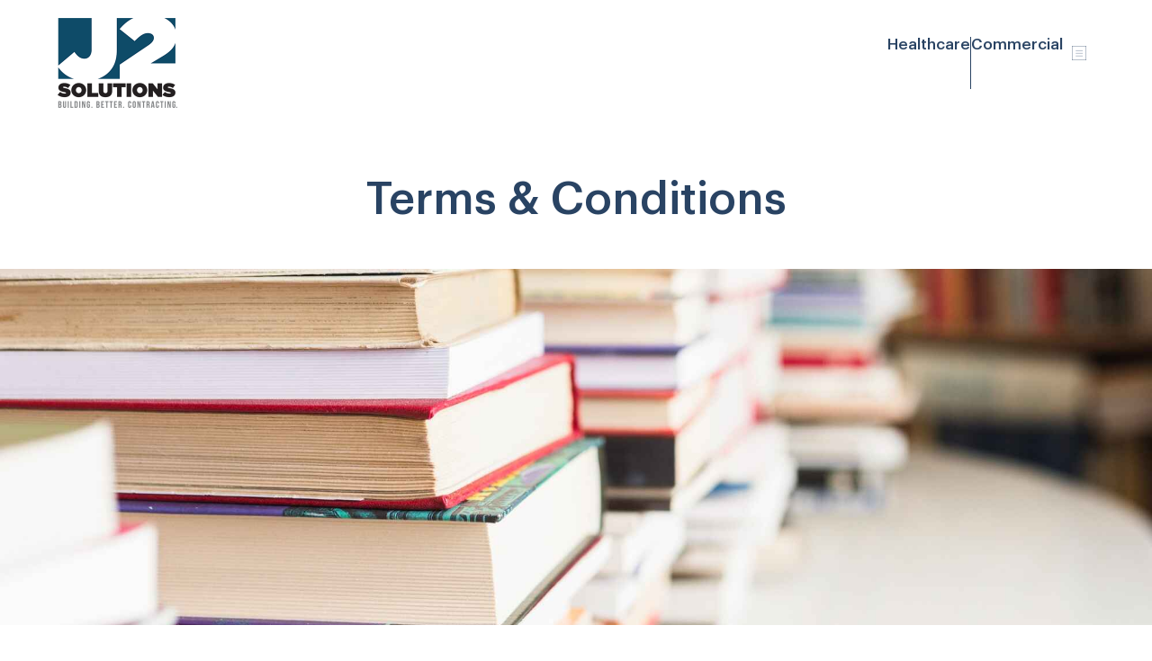

--- FILE ---
content_type: text/html; charset=UTF-8
request_url: https://j2solutionsinc.com/terms-conditions/
body_size: 18058
content:
<!doctype html>
<html lang="en-US">
<head>
	<meta charset="UTF-8">
	<meta name="viewport" content="width=device-width, initial-scale=1">
	<link rel="profile" href="https://gmpg.org/xfn/11">
	<title>Terms &#038; Conditions &#8211; J2 Solutions</title>
<meta name='robots' content='max-image-preview:large' />
	<style>img:is([sizes="auto" i], [sizes^="auto," i]) { contain-intrinsic-size: 3000px 1500px }</style>
	<link rel="alternate" type="application/rss+xml" title="J2 Solutions &raquo; Feed" href="https://j2solutionsinc.com/feed/" />
<link rel="alternate" type="application/rss+xml" title="J2 Solutions &raquo; Comments Feed" href="https://j2solutionsinc.com/comments/feed/" />
<script>
window._wpemojiSettings = {"baseUrl":"https:\/\/s.w.org\/images\/core\/emoji\/16.0.1\/72x72\/","ext":".png","svgUrl":"https:\/\/s.w.org\/images\/core\/emoji\/16.0.1\/svg\/","svgExt":".svg","source":{"concatemoji":"https:\/\/j2solutionsinc.com\/wp-includes\/js\/wp-emoji-release.min.js?ver=0c10add4351ce0085bc4381b4bbd49b7"}};
/*! This file is auto-generated */
!function(s,n){var o,i,e;function c(e){try{var t={supportTests:e,timestamp:(new Date).valueOf()};sessionStorage.setItem(o,JSON.stringify(t))}catch(e){}}function p(e,t,n){e.clearRect(0,0,e.canvas.width,e.canvas.height),e.fillText(t,0,0);var t=new Uint32Array(e.getImageData(0,0,e.canvas.width,e.canvas.height).data),a=(e.clearRect(0,0,e.canvas.width,e.canvas.height),e.fillText(n,0,0),new Uint32Array(e.getImageData(0,0,e.canvas.width,e.canvas.height).data));return t.every(function(e,t){return e===a[t]})}function u(e,t){e.clearRect(0,0,e.canvas.width,e.canvas.height),e.fillText(t,0,0);for(var n=e.getImageData(16,16,1,1),a=0;a<n.data.length;a++)if(0!==n.data[a])return!1;return!0}function f(e,t,n,a){switch(t){case"flag":return n(e,"\ud83c\udff3\ufe0f\u200d\u26a7\ufe0f","\ud83c\udff3\ufe0f\u200b\u26a7\ufe0f")?!1:!n(e,"\ud83c\udde8\ud83c\uddf6","\ud83c\udde8\u200b\ud83c\uddf6")&&!n(e,"\ud83c\udff4\udb40\udc67\udb40\udc62\udb40\udc65\udb40\udc6e\udb40\udc67\udb40\udc7f","\ud83c\udff4\u200b\udb40\udc67\u200b\udb40\udc62\u200b\udb40\udc65\u200b\udb40\udc6e\u200b\udb40\udc67\u200b\udb40\udc7f");case"emoji":return!a(e,"\ud83e\udedf")}return!1}function g(e,t,n,a){var r="undefined"!=typeof WorkerGlobalScope&&self instanceof WorkerGlobalScope?new OffscreenCanvas(300,150):s.createElement("canvas"),o=r.getContext("2d",{willReadFrequently:!0}),i=(o.textBaseline="top",o.font="600 32px Arial",{});return e.forEach(function(e){i[e]=t(o,e,n,a)}),i}function t(e){var t=s.createElement("script");t.src=e,t.defer=!0,s.head.appendChild(t)}"undefined"!=typeof Promise&&(o="wpEmojiSettingsSupports",i=["flag","emoji"],n.supports={everything:!0,everythingExceptFlag:!0},e=new Promise(function(e){s.addEventListener("DOMContentLoaded",e,{once:!0})}),new Promise(function(t){var n=function(){try{var e=JSON.parse(sessionStorage.getItem(o));if("object"==typeof e&&"number"==typeof e.timestamp&&(new Date).valueOf()<e.timestamp+604800&&"object"==typeof e.supportTests)return e.supportTests}catch(e){}return null}();if(!n){if("undefined"!=typeof Worker&&"undefined"!=typeof OffscreenCanvas&&"undefined"!=typeof URL&&URL.createObjectURL&&"undefined"!=typeof Blob)try{var e="postMessage("+g.toString()+"("+[JSON.stringify(i),f.toString(),p.toString(),u.toString()].join(",")+"));",a=new Blob([e],{type:"text/javascript"}),r=new Worker(URL.createObjectURL(a),{name:"wpTestEmojiSupports"});return void(r.onmessage=function(e){c(n=e.data),r.terminate(),t(n)})}catch(e){}c(n=g(i,f,p,u))}t(n)}).then(function(e){for(var t in e)n.supports[t]=e[t],n.supports.everything=n.supports.everything&&n.supports[t],"flag"!==t&&(n.supports.everythingExceptFlag=n.supports.everythingExceptFlag&&n.supports[t]);n.supports.everythingExceptFlag=n.supports.everythingExceptFlag&&!n.supports.flag,n.DOMReady=!1,n.readyCallback=function(){n.DOMReady=!0}}).then(function(){return e}).then(function(){var e;n.supports.everything||(n.readyCallback(),(e=n.source||{}).concatemoji?t(e.concatemoji):e.wpemoji&&e.twemoji&&(t(e.twemoji),t(e.wpemoji)))}))}((window,document),window._wpemojiSettings);
</script>
<style id='wp-emoji-styles-inline-css'>

	img.wp-smiley, img.emoji {
		display: inline !important;
		border: none !important;
		box-shadow: none !important;
		height: 1em !important;
		width: 1em !important;
		margin: 0 0.07em !important;
		vertical-align: -0.1em !important;
		background: none !important;
		padding: 0 !important;
	}
</style>
<link rel='stylesheet' id='jet-engine-frontend-css' href='https://j2solutionsinc.com/wp-content/plugins/jet-engine/assets/css/frontend.css?ver=3.8.0' media='all' />
<style id='global-styles-inline-css'>
:root{--wp--preset--aspect-ratio--square: 1;--wp--preset--aspect-ratio--4-3: 4/3;--wp--preset--aspect-ratio--3-4: 3/4;--wp--preset--aspect-ratio--3-2: 3/2;--wp--preset--aspect-ratio--2-3: 2/3;--wp--preset--aspect-ratio--16-9: 16/9;--wp--preset--aspect-ratio--9-16: 9/16;--wp--preset--color--black: #000000;--wp--preset--color--cyan-bluish-gray: #abb8c3;--wp--preset--color--white: #ffffff;--wp--preset--color--pale-pink: #f78da7;--wp--preset--color--vivid-red: #cf2e2e;--wp--preset--color--luminous-vivid-orange: #ff6900;--wp--preset--color--luminous-vivid-amber: #fcb900;--wp--preset--color--light-green-cyan: #7bdcb5;--wp--preset--color--vivid-green-cyan: #00d084;--wp--preset--color--pale-cyan-blue: #8ed1fc;--wp--preset--color--vivid-cyan-blue: #0693e3;--wp--preset--color--vivid-purple: #9b51e0;--wp--preset--gradient--vivid-cyan-blue-to-vivid-purple: linear-gradient(135deg,rgba(6,147,227,1) 0%,rgb(155,81,224) 100%);--wp--preset--gradient--light-green-cyan-to-vivid-green-cyan: linear-gradient(135deg,rgb(122,220,180) 0%,rgb(0,208,130) 100%);--wp--preset--gradient--luminous-vivid-amber-to-luminous-vivid-orange: linear-gradient(135deg,rgba(252,185,0,1) 0%,rgba(255,105,0,1) 100%);--wp--preset--gradient--luminous-vivid-orange-to-vivid-red: linear-gradient(135deg,rgba(255,105,0,1) 0%,rgb(207,46,46) 100%);--wp--preset--gradient--very-light-gray-to-cyan-bluish-gray: linear-gradient(135deg,rgb(238,238,238) 0%,rgb(169,184,195) 100%);--wp--preset--gradient--cool-to-warm-spectrum: linear-gradient(135deg,rgb(74,234,220) 0%,rgb(151,120,209) 20%,rgb(207,42,186) 40%,rgb(238,44,130) 60%,rgb(251,105,98) 80%,rgb(254,248,76) 100%);--wp--preset--gradient--blush-light-purple: linear-gradient(135deg,rgb(255,206,236) 0%,rgb(152,150,240) 100%);--wp--preset--gradient--blush-bordeaux: linear-gradient(135deg,rgb(254,205,165) 0%,rgb(254,45,45) 50%,rgb(107,0,62) 100%);--wp--preset--gradient--luminous-dusk: linear-gradient(135deg,rgb(255,203,112) 0%,rgb(199,81,192) 50%,rgb(65,88,208) 100%);--wp--preset--gradient--pale-ocean: linear-gradient(135deg,rgb(255,245,203) 0%,rgb(182,227,212) 50%,rgb(51,167,181) 100%);--wp--preset--gradient--electric-grass: linear-gradient(135deg,rgb(202,248,128) 0%,rgb(113,206,126) 100%);--wp--preset--gradient--midnight: linear-gradient(135deg,rgb(2,3,129) 0%,rgb(40,116,252) 100%);--wp--preset--font-size--small: 13px;--wp--preset--font-size--medium: 20px;--wp--preset--font-size--large: 36px;--wp--preset--font-size--x-large: 42px;--wp--preset--spacing--20: 0.44rem;--wp--preset--spacing--30: 0.67rem;--wp--preset--spacing--40: 1rem;--wp--preset--spacing--50: 1.5rem;--wp--preset--spacing--60: 2.25rem;--wp--preset--spacing--70: 3.38rem;--wp--preset--spacing--80: 5.06rem;--wp--preset--shadow--natural: 6px 6px 9px rgba(0, 0, 0, 0.2);--wp--preset--shadow--deep: 12px 12px 50px rgba(0, 0, 0, 0.4);--wp--preset--shadow--sharp: 6px 6px 0px rgba(0, 0, 0, 0.2);--wp--preset--shadow--outlined: 6px 6px 0px -3px rgba(255, 255, 255, 1), 6px 6px rgba(0, 0, 0, 1);--wp--preset--shadow--crisp: 6px 6px 0px rgba(0, 0, 0, 1);}:root { --wp--style--global--content-size: 800px;--wp--style--global--wide-size: 1200px; }:where(body) { margin: 0; }.wp-site-blocks > .alignleft { float: left; margin-right: 2em; }.wp-site-blocks > .alignright { float: right; margin-left: 2em; }.wp-site-blocks > .aligncenter { justify-content: center; margin-left: auto; margin-right: auto; }:where(.wp-site-blocks) > * { margin-block-start: 24px; margin-block-end: 0; }:where(.wp-site-blocks) > :first-child { margin-block-start: 0; }:where(.wp-site-blocks) > :last-child { margin-block-end: 0; }:root { --wp--style--block-gap: 24px; }:root :where(.is-layout-flow) > :first-child{margin-block-start: 0;}:root :where(.is-layout-flow) > :last-child{margin-block-end: 0;}:root :where(.is-layout-flow) > *{margin-block-start: 24px;margin-block-end: 0;}:root :where(.is-layout-constrained) > :first-child{margin-block-start: 0;}:root :where(.is-layout-constrained) > :last-child{margin-block-end: 0;}:root :where(.is-layout-constrained) > *{margin-block-start: 24px;margin-block-end: 0;}:root :where(.is-layout-flex){gap: 24px;}:root :where(.is-layout-grid){gap: 24px;}.is-layout-flow > .alignleft{float: left;margin-inline-start: 0;margin-inline-end: 2em;}.is-layout-flow > .alignright{float: right;margin-inline-start: 2em;margin-inline-end: 0;}.is-layout-flow > .aligncenter{margin-left: auto !important;margin-right: auto !important;}.is-layout-constrained > .alignleft{float: left;margin-inline-start: 0;margin-inline-end: 2em;}.is-layout-constrained > .alignright{float: right;margin-inline-start: 2em;margin-inline-end: 0;}.is-layout-constrained > .aligncenter{margin-left: auto !important;margin-right: auto !important;}.is-layout-constrained > :where(:not(.alignleft):not(.alignright):not(.alignfull)){max-width: var(--wp--style--global--content-size);margin-left: auto !important;margin-right: auto !important;}.is-layout-constrained > .alignwide{max-width: var(--wp--style--global--wide-size);}body .is-layout-flex{display: flex;}.is-layout-flex{flex-wrap: wrap;align-items: center;}.is-layout-flex > :is(*, div){margin: 0;}body .is-layout-grid{display: grid;}.is-layout-grid > :is(*, div){margin: 0;}body{padding-top: 0px;padding-right: 0px;padding-bottom: 0px;padding-left: 0px;}a:where(:not(.wp-element-button)){text-decoration: underline;}:root :where(.wp-element-button, .wp-block-button__link){background-color: #32373c;border-width: 0;color: #fff;font-family: inherit;font-size: inherit;line-height: inherit;padding: calc(0.667em + 2px) calc(1.333em + 2px);text-decoration: none;}.has-black-color{color: var(--wp--preset--color--black) !important;}.has-cyan-bluish-gray-color{color: var(--wp--preset--color--cyan-bluish-gray) !important;}.has-white-color{color: var(--wp--preset--color--white) !important;}.has-pale-pink-color{color: var(--wp--preset--color--pale-pink) !important;}.has-vivid-red-color{color: var(--wp--preset--color--vivid-red) !important;}.has-luminous-vivid-orange-color{color: var(--wp--preset--color--luminous-vivid-orange) !important;}.has-luminous-vivid-amber-color{color: var(--wp--preset--color--luminous-vivid-amber) !important;}.has-light-green-cyan-color{color: var(--wp--preset--color--light-green-cyan) !important;}.has-vivid-green-cyan-color{color: var(--wp--preset--color--vivid-green-cyan) !important;}.has-pale-cyan-blue-color{color: var(--wp--preset--color--pale-cyan-blue) !important;}.has-vivid-cyan-blue-color{color: var(--wp--preset--color--vivid-cyan-blue) !important;}.has-vivid-purple-color{color: var(--wp--preset--color--vivid-purple) !important;}.has-black-background-color{background-color: var(--wp--preset--color--black) !important;}.has-cyan-bluish-gray-background-color{background-color: var(--wp--preset--color--cyan-bluish-gray) !important;}.has-white-background-color{background-color: var(--wp--preset--color--white) !important;}.has-pale-pink-background-color{background-color: var(--wp--preset--color--pale-pink) !important;}.has-vivid-red-background-color{background-color: var(--wp--preset--color--vivid-red) !important;}.has-luminous-vivid-orange-background-color{background-color: var(--wp--preset--color--luminous-vivid-orange) !important;}.has-luminous-vivid-amber-background-color{background-color: var(--wp--preset--color--luminous-vivid-amber) !important;}.has-light-green-cyan-background-color{background-color: var(--wp--preset--color--light-green-cyan) !important;}.has-vivid-green-cyan-background-color{background-color: var(--wp--preset--color--vivid-green-cyan) !important;}.has-pale-cyan-blue-background-color{background-color: var(--wp--preset--color--pale-cyan-blue) !important;}.has-vivid-cyan-blue-background-color{background-color: var(--wp--preset--color--vivid-cyan-blue) !important;}.has-vivid-purple-background-color{background-color: var(--wp--preset--color--vivid-purple) !important;}.has-black-border-color{border-color: var(--wp--preset--color--black) !important;}.has-cyan-bluish-gray-border-color{border-color: var(--wp--preset--color--cyan-bluish-gray) !important;}.has-white-border-color{border-color: var(--wp--preset--color--white) !important;}.has-pale-pink-border-color{border-color: var(--wp--preset--color--pale-pink) !important;}.has-vivid-red-border-color{border-color: var(--wp--preset--color--vivid-red) !important;}.has-luminous-vivid-orange-border-color{border-color: var(--wp--preset--color--luminous-vivid-orange) !important;}.has-luminous-vivid-amber-border-color{border-color: var(--wp--preset--color--luminous-vivid-amber) !important;}.has-light-green-cyan-border-color{border-color: var(--wp--preset--color--light-green-cyan) !important;}.has-vivid-green-cyan-border-color{border-color: var(--wp--preset--color--vivid-green-cyan) !important;}.has-pale-cyan-blue-border-color{border-color: var(--wp--preset--color--pale-cyan-blue) !important;}.has-vivid-cyan-blue-border-color{border-color: var(--wp--preset--color--vivid-cyan-blue) !important;}.has-vivid-purple-border-color{border-color: var(--wp--preset--color--vivid-purple) !important;}.has-vivid-cyan-blue-to-vivid-purple-gradient-background{background: var(--wp--preset--gradient--vivid-cyan-blue-to-vivid-purple) !important;}.has-light-green-cyan-to-vivid-green-cyan-gradient-background{background: var(--wp--preset--gradient--light-green-cyan-to-vivid-green-cyan) !important;}.has-luminous-vivid-amber-to-luminous-vivid-orange-gradient-background{background: var(--wp--preset--gradient--luminous-vivid-amber-to-luminous-vivid-orange) !important;}.has-luminous-vivid-orange-to-vivid-red-gradient-background{background: var(--wp--preset--gradient--luminous-vivid-orange-to-vivid-red) !important;}.has-very-light-gray-to-cyan-bluish-gray-gradient-background{background: var(--wp--preset--gradient--very-light-gray-to-cyan-bluish-gray) !important;}.has-cool-to-warm-spectrum-gradient-background{background: var(--wp--preset--gradient--cool-to-warm-spectrum) !important;}.has-blush-light-purple-gradient-background{background: var(--wp--preset--gradient--blush-light-purple) !important;}.has-blush-bordeaux-gradient-background{background: var(--wp--preset--gradient--blush-bordeaux) !important;}.has-luminous-dusk-gradient-background{background: var(--wp--preset--gradient--luminous-dusk) !important;}.has-pale-ocean-gradient-background{background: var(--wp--preset--gradient--pale-ocean) !important;}.has-electric-grass-gradient-background{background: var(--wp--preset--gradient--electric-grass) !important;}.has-midnight-gradient-background{background: var(--wp--preset--gradient--midnight) !important;}.has-small-font-size{font-size: var(--wp--preset--font-size--small) !important;}.has-medium-font-size{font-size: var(--wp--preset--font-size--medium) !important;}.has-large-font-size{font-size: var(--wp--preset--font-size--large) !important;}.has-x-large-font-size{font-size: var(--wp--preset--font-size--x-large) !important;}
:root :where(.wp-block-pullquote){font-size: 1.5em;line-height: 1.6;}
</style>
<link rel='stylesheet' id='wp-components-css' href='https://j2solutionsinc.com/wp-includes/css/dist/components/style.min.css?ver=0c10add4351ce0085bc4381b4bbd49b7' media='all' />
<link rel='stylesheet' id='godaddy-styles-css' href='https://j2solutionsinc.com/wp-content/mu-plugins/vendor/wpex/godaddy-launch/includes/Dependencies/GoDaddy/Styles/build/latest.css?ver=2.0.2' media='all' />
<link rel='stylesheet' id='hello-elementor-css' href='https://j2solutionsinc.com/wp-content/themes/hello-elementor/assets/css/reset.css?ver=3.4.5' media='all' />
<link rel='stylesheet' id='hello-elementor-header-footer-css' href='https://j2solutionsinc.com/wp-content/themes/hello-elementor/assets/css/header-footer.css?ver=3.4.5' media='all' />
<link rel='stylesheet' id='elementor-frontend-css' href='https://j2solutionsinc.com/wp-content/uploads/elementor/css/custom-frontend.min.css?ver=1765768761' media='all' />
<style id='elementor-frontend-inline-css'>
.elementor-521 .elementor-element.elementor-element-c106189:not(.elementor-motion-effects-element-type-background), .elementor-521 .elementor-element.elementor-element-c106189 > .elementor-motion-effects-container > .elementor-motion-effects-layer{background-image:url("https://j2solutionsinc.com/wp-content/uploads/2023/12/pile-books-bookstore-1-1.jpg");}
</style>
<link rel='stylesheet' id='elementor-post-124-css' href='https://j2solutionsinc.com/wp-content/uploads/elementor/css/post-124.css?ver=1765768761' media='all' />
<link rel='stylesheet' id='jet-menu-public-styles-css' href='https://j2solutionsinc.com/wp-content/plugins/jet-menu/assets/public/css/public.css?ver=2.4.18' media='all' />
<link rel='stylesheet' id='widget-image-css' href='https://j2solutionsinc.com/wp-content/plugins/elementor/assets/css/widget-image.min.css?ver=3.33.4' media='all' />
<link rel='stylesheet' id='widget-heading-css' href='https://j2solutionsinc.com/wp-content/plugins/elementor/assets/css/widget-heading.min.css?ver=3.33.4' media='all' />
<link rel='stylesheet' id='widget-nav-menu-css' href='https://j2solutionsinc.com/wp-content/uploads/elementor/css/custom-pro-widget-nav-menu.min.css?ver=1765768761' media='all' />
<link rel='stylesheet' id='widget-icon-box-css' href='https://j2solutionsinc.com/wp-content/uploads/elementor/css/custom-widget-icon-box.min.css?ver=1765768761' media='all' />
<link rel='stylesheet' id='widget-social-icons-css' href='https://j2solutionsinc.com/wp-content/plugins/elementor/assets/css/widget-social-icons.min.css?ver=3.33.4' media='all' />
<link rel='stylesheet' id='e-apple-webkit-css' href='https://j2solutionsinc.com/wp-content/uploads/elementor/css/custom-apple-webkit.min.css?ver=1765768761' media='all' />
<link rel='stylesheet' id='elementor-icons-css' href='https://j2solutionsinc.com/wp-content/plugins/elementor/assets/lib/eicons/css/elementor-icons.min.css?ver=5.44.0' media='all' />
<link rel='stylesheet' id='font-awesome-5-all-css' href='https://j2solutionsinc.com/wp-content/plugins/elementor/assets/lib/font-awesome/css/all.min.css?ver=3.33.4' media='all' />
<link rel='stylesheet' id='font-awesome-4-shim-css' href='https://j2solutionsinc.com/wp-content/plugins/elementor/assets/lib/font-awesome/css/v4-shims.min.css?ver=3.33.4' media='all' />
<link rel='stylesheet' id='elementor-post-521-css' href='https://j2solutionsinc.com/wp-content/uploads/elementor/css/post-521.css?ver=1765831660' media='all' />
<link rel='stylesheet' id='elementor-post-441-css' href='https://j2solutionsinc.com/wp-content/uploads/elementor/css/post-441.css?ver=1765768761' media='all' />
<link rel='stylesheet' id='elementor-post-499-css' href='https://j2solutionsinc.com/wp-content/uploads/elementor/css/post-499.css?ver=1765768761' media='all' />
<link rel='stylesheet' id='eael-general-css' href='https://j2solutionsinc.com/wp-content/plugins/essential-addons-for-elementor-lite/assets/front-end/css/view/general.min.css?ver=6.5.4' media='all' />
<link rel='stylesheet' id='elementor-gf-local-robotoslab-css' href='https://j2solutionsinc.com/wp-content/uploads/elementor/google-fonts/css/robotoslab.css?ver=1742268223' media='all' />
<link rel='stylesheet' id='elementor-icons-shared-0-css' href='https://j2solutionsinc.com/wp-content/plugins/elementor/assets/lib/font-awesome/css/fontawesome.min.css?ver=5.15.3' media='all' />
<link rel='stylesheet' id='elementor-icons-fa-solid-css' href='https://j2solutionsinc.com/wp-content/plugins/elementor/assets/lib/font-awesome/css/solid.min.css?ver=5.15.3' media='all' />
<script id="jquery-core-js-extra">
var pp = {"ajax_url":"https:\/\/j2solutionsinc.com\/wp-admin\/admin-ajax.php"};
</script>
<script src="https://j2solutionsinc.com/wp-includes/js/jquery/jquery.min.js?ver=3.7.1" id="jquery-core-js"></script>
<script src="https://j2solutionsinc.com/wp-includes/js/jquery/jquery-migrate.min.js?ver=3.4.1" id="jquery-migrate-js"></script>
<script src="https://j2solutionsinc.com/wp-content/plugins/elementor/assets/lib/font-awesome/js/v4-shims.min.js?ver=3.33.4" id="font-awesome-4-shim-js"></script>
<link rel="https://api.w.org/" href="https://j2solutionsinc.com/wp-json/" /><link rel="alternate" title="JSON" type="application/json" href="https://j2solutionsinc.com/wp-json/wp/v2/pages/521" /><link rel="EditURI" type="application/rsd+xml" title="RSD" href="https://j2solutionsinc.com/xmlrpc.php?rsd" />

<link rel="canonical" href="https://j2solutionsinc.com/terms-conditions/" />
<link rel='shortlink' href='https://j2solutionsinc.com/?p=521' />
<link rel="alternate" title="oEmbed (JSON)" type="application/json+oembed" href="https://j2solutionsinc.com/wp-json/oembed/1.0/embed?url=https%3A%2F%2Fj2solutionsinc.com%2Fterms-conditions%2F" />
<link rel="alternate" title="oEmbed (XML)" type="text/xml+oembed" href="https://j2solutionsinc.com/wp-json/oembed/1.0/embed?url=https%3A%2F%2Fj2solutionsinc.com%2Fterms-conditions%2F&#038;format=xml" />
<meta name="generator" content="Elementor 3.33.4; features: additional_custom_breakpoints; settings: css_print_method-external, google_font-enabled, font_display-auto">
			<style>
				.e-con.e-parent:nth-of-type(n+4):not(.e-lazyloaded):not(.e-no-lazyload),
				.e-con.e-parent:nth-of-type(n+4):not(.e-lazyloaded):not(.e-no-lazyload) * {
					background-image: none !important;
				}
				@media screen and (max-height: 1024px) {
					.e-con.e-parent:nth-of-type(n+3):not(.e-lazyloaded):not(.e-no-lazyload),
					.e-con.e-parent:nth-of-type(n+3):not(.e-lazyloaded):not(.e-no-lazyload) * {
						background-image: none !important;
					}
				}
				@media screen and (max-height: 640px) {
					.e-con.e-parent:nth-of-type(n+2):not(.e-lazyloaded):not(.e-no-lazyload),
					.e-con.e-parent:nth-of-type(n+2):not(.e-lazyloaded):not(.e-no-lazyload) * {
						background-image: none !important;
					}
				}
			</style>
			<link rel="icon" href="https://j2solutionsinc.com/wp-content/uploads/2020/02/j2-favicon-150x150.png" sizes="32x32" />
<link rel="icon" href="https://j2solutionsinc.com/wp-content/uploads/2020/02/j2-favicon-300x300.png" sizes="192x192" />
<link rel="apple-touch-icon" href="https://j2solutionsinc.com/wp-content/uploads/2020/02/j2-favicon-300x300.png" />
<meta name="msapplication-TileImage" content="https://j2solutionsinc.com/wp-content/uploads/2020/02/j2-favicon-300x300.png" />
</head>
<body class="wp-singular page-template-default page page-id-521 wp-custom-logo wp-embed-responsive wp-theme-hello-elementor hello-elementor-default jet-mega-menu-location elementor-default elementor-kit-124 elementor-page elementor-page-521">


<a class="skip-link screen-reader-text" href="#content">Skip to content</a>

		<header data-elementor-type="header" data-elementor-id="441" class="elementor elementor-441 elementor-location-header" data-elementor-post-type="elementor_library">
			<header class="elementor-element elementor-element-f2ced06 e-flex e-con-boxed e-con e-parent" data-id="f2ced06" data-element_type="container" data-settings="{&quot;background_background&quot;:&quot;classic&quot;,&quot;jet_parallax_layout_list&quot;:[]}">
					<div class="e-con-inner">
				<div class="elementor-element elementor-element-cf466f9 elementor-widget elementor-widget-theme-site-logo elementor-widget-image" data-id="cf466f9" data-element_type="widget" data-widget_type="theme-site-logo.default">
				<div class="elementor-widget-container">
											<a href="https://j2solutionsinc.com">
			<img fetchpriority="high" width="266" height="200" src="https://j2solutionsinc.com/wp-content/uploads/2020/02/J2-Solutions-Logo-Retina.png" class="attachment-full size-full wp-image-260" alt="" />				</a>
											</div>
				</div>
		<div class="elementor-element elementor-element-c0ad5de e-con-full e-flex e-con e-child" data-id="c0ad5de" data-element_type="container" data-settings="{&quot;jet_parallax_layout_list&quot;:[]}">
		<div class="elementor-element elementor-element-7d92eb3 e-con-full elementor-hidden-mobile e-flex e-con e-child" data-id="7d92eb3" data-element_type="container" data-settings="{&quot;jet_parallax_layout_list&quot;:[]}">
				<div class="elementor-element elementor-element-9b716ec elementor-widget elementor-widget-heading" data-id="9b716ec" data-element_type="widget" data-widget_type="heading.default">
				<div class="elementor-widget-container">
					<p class="elementor-heading-title elementor-size-default"><a href="https://j2solutionsinc.com/healthcare/">Healthcare</a></p>				</div>
				</div>
				<div class="elementor-element elementor-element-66c9a35 elementor-widget elementor-widget-html" data-id="66c9a35" data-element_type="widget" data-widget_type="html.default">
				<div class="elementor-widget-container">
					<span style="display:block; width:1px; height:58px; background:var( --e-global-color-primary );"></span>				</div>
				</div>
				<div class="elementor-element elementor-element-2ba3bbc elementor-widget elementor-widget-heading" data-id="2ba3bbc" data-element_type="widget" data-widget_type="heading.default">
				<div class="elementor-widget-container">
					<p class="elementor-heading-title elementor-size-default"><a href="https://j2solutionsinc.com/commercial/">Commercial</a></p>				</div>
				</div>
				</div>
				<div class="elementor-element elementor-element-12c2705 elementor-widget elementor-widget-jet-mobile-menu" data-id="12c2705" data-element_type="widget" data-widget_type="jet-mobile-menu.default">
				<div class="elementor-widget-container">
					<div  id="jet-mobile-menu-694073ec206a1" class="jet-mobile-menu jet-mobile-menu--location-elementor" data-menu-id="6" data-menu-options="{&quot;menuUniqId&quot;:&quot;694073ec206a1&quot;,&quot;menuId&quot;:&quot;6&quot;,&quot;mobileMenuId&quot;:&quot;6&quot;,&quot;location&quot;:&quot;elementor&quot;,&quot;menuLocation&quot;:false,&quot;menuLayout&quot;:&quot;slide-out&quot;,&quot;togglePosition&quot;:&quot;default&quot;,&quot;menuPosition&quot;:&quot;left&quot;,&quot;headerTemplate&quot;:&quot;&quot;,&quot;beforeTemplate&quot;:&quot;2492&quot;,&quot;afterTemplate&quot;:&quot;&quot;,&quot;useBreadcrumb&quot;:true,&quot;breadcrumbPath&quot;:&quot;minimal&quot;,&quot;toggleText&quot;:&quot;&quot;,&quot;toggleLoader&quot;:true,&quot;backText&quot;:&quot;&quot;,&quot;itemIconVisible&quot;:false,&quot;itemBadgeVisible&quot;:false,&quot;itemDescVisible&quot;:false,&quot;loaderColor&quot;:&quot;#3a3a3a&quot;,&quot;subEvent&quot;:&quot;click&quot;,&quot;subTrigger&quot;:&quot;item&quot;,&quot;subOpenLayout&quot;:&quot;slide-in&quot;,&quot;closeAfterNavigate&quot;:true,&quot;fillSvgIcon&quot;:true,&quot;megaAjaxLoad&quot;:false}">
			<mobile-menu></mobile-menu><div class="jet-mobile-menu__refs"><div ref="toggleClosedIcon"><svg xmlns="http://www.w3.org/2000/svg" width="49" height="49" viewBox="0 0 49 49" fill="none"><rect x="0.5" y="0.5" width="48" height="48" stroke="#294363"></rect><line x1="13" y1="16.5" x2="37" y2="16.5" stroke="currentColor"></line><line x1="13" y1="25.5" x2="37" y2="25.5" stroke="currentColor"></line><line x1="13" y1="34.5" x2="37" y2="34.5" stroke="currentColor"></line></svg></div><div ref="toggleOpenedIcon"><svg xmlns="http://www.w3.org/2000/svg" width="49" height="49" viewBox="0 0 49 49" fill="none"><rect width="49" height="49" fill="currentColor"></rect><line x1="13" y1="16.5" x2="37" y2="16.5" stroke="#fff"></line><line x1="13" y1="25.5" x2="37" y2="25.5" stroke="#fff"></line><line x1="13" y1="34.5" x2="37" y2="34.5" stroke="#fff"></line></svg></div><div ref="closeIcon"><i class="fas fa-times"></i></div><div ref="backIcon"><svg xmlns="http://www.w3.org/2000/svg" width="17" height="30" viewBox="0 0 17 30" fill="none"><path fill-rule="evenodd" clip-rule="evenodd" d="M0.585786 16.5979C-0.195262 15.8169 -0.195262 14.5506 0.585786 13.7695L13.3137 1.0416C14.0948 0.260548 15.3611 0.260548 16.1421 1.0416C16.9232 1.82265 16.9232 3.08898 16.1421 3.87002L4.82843 15.1837L16.1421 26.4974C16.9232 27.2785 16.9232 28.5448 16.1421 29.3259C15.3611 30.1069 14.0948 30.1069 13.3137 29.3259L0.585786 16.5979Z" fill="currentColor"></path></svg></div><div ref="dropdownIcon"><svg xmlns="http://www.w3.org/2000/svg" width="18" height="30" viewBox="0 0 18 30" fill="none"><path fill-rule="evenodd" clip-rule="evenodd" d="M4.10049 1.0416L16.8284 13.7695C17.6095 14.5506 17.6095 15.8169 16.8284 16.5979L4.10049 29.3259C3.31944 30.1069 2.05311 30.1069 1.27207 29.3259C0.491017 28.5448 0.491017 27.2785 1.27207 26.4974L12.5858 15.1837L1.27207 3.87002C0.491017 3.08898 0.491017 1.82265 1.27207 1.0416C2.05311 0.260548 3.31944 0.260548 4.10049 1.0416Z" fill="currentColor"></path></svg></div><div ref="dropdownOpenedIcon"><i class="fas fa-angle-down"></i></div><div ref="breadcrumbIcon"><svg xmlns="http://www.w3.org/2000/svg" width="18" height="30" viewBox="0 0 18 30" fill="none"><path fill-rule="evenodd" clip-rule="evenodd" d="M4.10049 1.0416L16.8284 13.7695C17.6095 14.5506 17.6095 15.8169 16.8284 16.5979L4.10049 29.3259C3.31944 30.1069 2.05311 30.1069 1.27207 29.3259C0.491017 28.5448 0.491017 27.2785 1.27207 26.4974L12.5858 15.1837L1.27207 3.87002C0.491017 3.08898 0.491017 1.82265 1.27207 1.0416C2.05311 0.260548 3.31944 0.260548 4.10049 1.0416Z" fill="currentColor"></path></svg></div></div></div><script id="jetMenuMobileWidgetRenderData694073ec206a1" type="application/json">
            {"items":{"item-1530":{"id":"item-1530","name":"Home","attrTitle":false,"description":"","url":"https:\/\/j2solutionsinc.com\/","target":false,"xfn":false,"itemParent":false,"itemId":1530,"megaTemplateId":false,"megaContent":false,"megaContentType":"default","open":false,"badgeContent":false,"itemIcon":"","hideItemText":false,"classes":[""],"signature":""},"item-446":{"id":"item-446","name":"Our Company","attrTitle":false,"description":"","url":"#","target":false,"xfn":false,"itemParent":false,"itemId":446,"megaTemplateId":false,"megaContent":false,"megaContentType":"default","open":false,"badgeContent":false,"itemIcon":"","hideItemText":false,"classes":[""],"signature":"","children":{"item-1531":{"id":"item-1531","name":"About J2","attrTitle":false,"description":"","url":"https:\/\/j2solutionsinc.com\/about-j2\/","target":false,"xfn":false,"itemParent":"item-446","itemId":1531,"megaTemplateId":false,"megaContent":false,"megaContentType":"default","open":false,"badgeContent":false,"itemIcon":"","hideItemText":false,"classes":[""],"signature":""},"item-1532":{"id":"item-1532","name":"J2 Leadership Team","attrTitle":false,"description":"","url":"https:\/\/j2solutionsinc.com\/j2-leadership-team\/","target":false,"xfn":false,"itemParent":"item-446","itemId":1532,"megaTemplateId":false,"megaContent":false,"megaContentType":"default","open":false,"badgeContent":false,"itemIcon":"","hideItemText":false,"classes":[""],"signature":""}}},"item-447":{"id":"item-447","name":"Industries","attrTitle":false,"description":"","url":"#","target":false,"xfn":false,"itemParent":false,"itemId":447,"megaTemplateId":false,"megaContent":false,"megaContentType":"default","open":false,"badgeContent":false,"itemIcon":"","hideItemText":false,"classes":[""],"signature":"","children":{"item-1534":{"id":"item-1534","name":"Healthcare","attrTitle":false,"description":"","url":"https:\/\/j2solutionsinc.com\/healthcare\/","target":false,"xfn":false,"itemParent":"item-447","itemId":1534,"megaTemplateId":false,"megaContent":false,"megaContentType":"default","open":false,"badgeContent":false,"itemIcon":"","hideItemText":false,"classes":[""],"signature":""},"item-1533":{"id":"item-1533","name":"Commercial","attrTitle":false,"description":"","url":"https:\/\/j2solutionsinc.com\/commercial\/","target":false,"xfn":false,"itemParent":"item-447","itemId":1533,"megaTemplateId":false,"megaContent":false,"megaContentType":"default","open":false,"badgeContent":false,"itemIcon":"","hideItemText":false,"classes":[""],"signature":""},"item-1535":{"id":"item-1535","name":"Process","attrTitle":false,"description":"","url":"https:\/\/j2solutionsinc.com\/process\/","target":false,"xfn":false,"itemParent":"item-447","itemId":1535,"megaTemplateId":false,"megaContent":false,"megaContentType":"default","open":false,"badgeContent":false,"itemIcon":"","hideItemText":false,"classes":[""],"signature":""}}},"item-448":{"id":"item-448","name":"Work With Us","attrTitle":false,"description":"","url":"#","target":false,"xfn":false,"itemParent":false,"itemId":448,"megaTemplateId":false,"megaContent":false,"megaContentType":"default","open":false,"badgeContent":false,"itemIcon":"","hideItemText":false,"classes":[""],"signature":"","children":{"item-1537":{"id":"item-1537","name":"Vendors and Tradesman","attrTitle":false,"description":"","url":"https:\/\/j2solutionsinc.com\/vendors-and-tradesman\/","target":false,"xfn":false,"itemParent":"item-448","itemId":1537,"megaTemplateId":false,"megaContent":false,"megaContentType":"default","open":false,"badgeContent":false,"itemIcon":"","hideItemText":false,"classes":[""],"signature":""},"item-1536":{"id":"item-1536","name":"Careers","attrTitle":false,"description":"","url":"https:\/\/j2solutionsinc.com\/careers\/","target":false,"xfn":false,"itemParent":"item-448","itemId":1536,"megaTemplateId":false,"megaContent":false,"megaContentType":"default","open":false,"badgeContent":false,"itemIcon":"","hideItemText":false,"classes":[""],"signature":""}}},"item-1538":{"id":"item-1538","name":"News","attrTitle":false,"description":"","url":"https:\/\/j2solutionsinc.com\/news\/","target":false,"xfn":false,"itemParent":false,"itemId":1538,"megaTemplateId":false,"megaContent":false,"megaContentType":"default","open":false,"badgeContent":false,"itemIcon":"","hideItemText":false,"classes":[""],"signature":""},"item-1539":{"id":"item-1539","name":"Contact Us","attrTitle":false,"description":"","url":"https:\/\/j2solutionsinc.com\/contact-us\/","target":false,"xfn":false,"itemParent":false,"itemId":1539,"megaTemplateId":false,"megaContent":false,"megaContentType":"default","open":false,"badgeContent":false,"itemIcon":"","hideItemText":false,"classes":[""],"signature":""}},"beforeTemplateData":{"content":"<style>.elementor-2492 .elementor-element.elementor-element-45b12b2{--display:flex;--flex-direction:row;--container-widget-width:calc( ( 1 - var( --container-widget-flex-grow ) ) * 100% );--container-widget-height:100%;--container-widget-flex-grow:1;--container-widget-align-self:stretch;--flex-wrap-mobile:wrap;--justify-content:center;--align-items:center;--gap:25px 25px;--row-gap:25px;--column-gap:25px;--margin-top:0em;--margin-bottom:1em;--margin-left:0em;--margin-right:0em;--padding-top:0px;--padding-bottom:0px;--padding-left:0px;--padding-right:0px;}.elementor-2492 .elementor-element.elementor-element-4c2c62e .elementor-heading-title{font-weight:500;color:var( --e-global-color-primary );}.elementor-2492 .elementor-element.elementor-element-4e14212 .elementor-heading-title{font-weight:500;color:var( --e-global-color-primary );}@media(max-width:767px){.elementor-2492 .elementor-element.elementor-element-45b12b2{--width:239px;}}@media(min-width:768px){.elementor-2492 .elementor-element.elementor-element-45b12b2{--width:240px;}}<\/style>\t\t<div data-elementor-type=\"container\" data-elementor-id=\"2492\" class=\"elementor elementor-2492\" data-elementor-post-type=\"elementor_library\">\n\t\t\t\t<div class=\"elementor-element elementor-element-45b12b2 e-con-full elementor-hidden-desktop elementor-hidden-tablet_extra e-flex e-con e-child\" data-id=\"45b12b2\" data-element_type=\"container\" data-settings=\"{&quot;jet_parallax_layout_list&quot;:[]}\">\n\t\t\t\t<div class=\"elementor-element elementor-element-4c2c62e elementor-widget elementor-widget-heading\" data-id=\"4c2c62e\" data-element_type=\"widget\" data-widget_type=\"heading.default\">\n\t\t\t\t<div class=\"elementor-widget-container\">\n\t\t\t\t\t<p class=\"elementor-heading-title elementor-size-default\"><a href=\"https:\/\/j2solutionsinc.com\/healthcare\/\">Healthcare<\/a><\/p>\t\t\t\t<\/div>\n\t\t\t\t<\/div>\n\t\t\t\t<div class=\"elementor-element elementor-element-9095493 elementor-widget elementor-widget-html\" data-id=\"9095493\" data-element_type=\"widget\" data-widget_type=\"html.default\">\n\t\t\t\t<div class=\"elementor-widget-container\">\n\t\t\t\t\t<span style=\"display:block; width:1px; height:58px; background:var( --e-global-color-primary );\"><\/span>\t\t\t\t<\/div>\n\t\t\t\t<\/div>\n\t\t\t\t<div class=\"elementor-element elementor-element-4e14212 elementor-widget elementor-widget-heading\" data-id=\"4e14212\" data-element_type=\"widget\" data-widget_type=\"heading.default\">\n\t\t\t\t<div class=\"elementor-widget-container\">\n\t\t\t\t\t<p class=\"elementor-heading-title elementor-size-default\"><a href=\"https:\/\/j2solutionsinc.com\/commercial\/\">Commercial<\/a><\/p>\t\t\t\t<\/div>\n\t\t\t\t<\/div>\n\t\t\t\t<\/div>\n\t\t\t\t<\/div>\n\t\t","contentElements":{"0":"heading","2":"html"},"styles":[{"handle":"elementor-post-2492","src":"https:\/\/j2solutionsinc.com\/wp-content\/uploads\/elementor\/css\/post-2492.css?ver=1709325984","obj":{"handle":"elementor-post-2492","src":"https:\/\/j2solutionsinc.com\/wp-content\/uploads\/elementor\/css\/post-2492.css?ver=1709325984","deps":["elementor-frontend"],"ver":null,"args":"all","extra":[],"textdomain":null,"translations_path":null}}],"scripts":[],"afterScripts":[]}}        </script>				</div>
				</div>
				</div>
					</div>
				</header>
				</header>
		
<main id="content" class="site-main post-521 page type-page status-publish has-post-thumbnail hentry">

	
	<div class="page-content">
				<div data-elementor-type="wp-page" data-elementor-id="521" class="elementor elementor-521" data-elementor-post-type="page">
				<div class="elementor-element elementor-element-6471263 e-flex e-con-boxed e-con e-parent" data-id="6471263" data-element_type="container" data-settings="{&quot;jet_parallax_layout_list&quot;:[]}">
					<div class="e-con-inner">
				<div class="elementor-element elementor-element-2cf417f animated-fast elementor-invisible elementor-widget elementor-widget-heading" data-id="2cf417f" data-element_type="widget" data-settings="{&quot;_animation&quot;:&quot;fadeInTopFixed&quot;}" data-widget_type="heading.default">
				<div class="elementor-widget-container">
					<h3 class="elementor-heading-title elementor-size-default">Terms &#038; Conditions</h3>				</div>
				</div>
					</div>
				</div>
		<div class="elementor-element elementor-element-c106189 e-flex e-con-boxed e-con e-child" data-id="c106189" data-element_type="container" data-settings="{&quot;background_background&quot;:&quot;classic&quot;,&quot;jet_parallax_layout_list&quot;:[]}">
					<div class="e-con-inner">
					</div>
				</div>
		<div class="elementor-element elementor-element-c3bea16 e-flex e-con-boxed e-con e-parent" data-id="c3bea16" data-element_type="container" data-settings="{&quot;jet_parallax_layout_list&quot;:[]}">
					<div class="e-con-inner">
		<div class="elementor-element elementor-element-2729f8a e-con-full e-flex e-con e-child" data-id="2729f8a" data-element_type="container" data-settings="{&quot;jet_parallax_layout_list&quot;:[]}">
				<div class="elementor-element elementor-element-e401a7f elementor-widget elementor-widget-heading" data-id="e401a7f" data-element_type="widget" data-widget_type="heading.default">
				<div class="elementor-widget-container">
					<h3 class="elementor-heading-title elementor-size-default">Terms and Conditions for J2 SOLUTIONS

</h3>				</div>
				</div>
				<div class="elementor-element elementor-element-804ece5 elementor-widget elementor-widget-heading" data-id="804ece5" data-element_type="widget" data-widget_type="heading.default">
				<div class="elementor-widget-container">
					<h3 class="elementor-heading-title elementor-size-default">1. Acceptance of Terms
</h3>				</div>
				</div>
				<div class="elementor-element elementor-element-9d5ad8f elementor-widget elementor-widget-text-editor" data-id="9d5ad8f" data-element_type="widget" data-widget_type="text-editor.default">
				<div class="elementor-widget-container">
									<p>By accessing and using J2 SOLUTIONS (the &#8220;Website&#8221;), you agree to comply with and be bound by these terms and conditions (the &#8220;Terms&#8221;). If you do not agree to these Terms, please refrain from using the Website.</p>								</div>
				</div>
				<div class="elementor-element elementor-element-b9c69ed elementor-widget elementor-widget-heading" data-id="b9c69ed" data-element_type="widget" data-widget_type="heading.default">
				<div class="elementor-widget-container">
					<h3 class="elementor-heading-title elementor-size-default">2. Changes to Terms</h3>				</div>
				</div>
				<div class="elementor-element elementor-element-ba528dd elementor-widget elementor-widget-text-editor" data-id="ba528dd" data-element_type="widget" data-widget_type="text-editor.default">
				<div class="elementor-widget-container">
									<p>J2 SOLUTIONS INC reserves the right to modify, update, or change these Terms at any time without prior notice. Continued use of the Website after such modifications constitutes acceptance of the updated Terms.</p>								</div>
				</div>
				<div class="elementor-element elementor-element-72df781 elementor-widget elementor-widget-heading" data-id="72df781" data-element_type="widget" data-widget_type="heading.default">
				<div class="elementor-widget-container">
					<h3 class="elementor-heading-title elementor-size-default">3. User Registration
</h3>				</div>
				</div>
				<div class="elementor-element elementor-element-83f983a elementor-widget elementor-widget-text-editor" data-id="83f983a" data-element_type="widget" data-widget_type="text-editor.default">
				<div class="elementor-widget-container">
									<p>Some features of the Website may require user registration. You agree to provide accurate and complete information during the registration process and to update such information to keep it current.</p>								</div>
				</div>
				<div class="elementor-element elementor-element-c631226 elementor-widget elementor-widget-heading" data-id="c631226" data-element_type="widget" data-widget_type="heading.default">
				<div class="elementor-widget-container">
					<h3 class="elementor-heading-title elementor-size-default">4. User Content
</h3>				</div>
				</div>
				<div class="elementor-element elementor-element-9ec99d8 elementor-widget elementor-widget-text-editor" data-id="9ec99d8" data-element_type="widget" data-widget_type="text-editor.default">
				<div class="elementor-widget-container">
									<p>Users may have the ability to submit content to the Website. By submitting content, you grant J2 SOLUTIONS INC a non-exclusive, worldwide, royalty-free, sublicensable, and transferable license to use, reproduce, distribute, prepare derivative works of, display, and perform the submitted content.</p>								</div>
				</div>
				<div class="elementor-element elementor-element-4eb28c1 elementor-widget elementor-widget-heading" data-id="4eb28c1" data-element_type="widget" data-widget_type="heading.default">
				<div class="elementor-widget-container">
					<h3 class="elementor-heading-title elementor-size-default">5. Prohibited Conduct
</h3>				</div>
				</div>
				<div class="elementor-element elementor-element-81a3383 elementor-widget elementor-widget-text-editor" data-id="81a3383" data-element_type="widget" data-widget_type="text-editor.default">
				<div class="elementor-widget-container">
									<p>You agree not to engage in any conduct that may violate these Terms, applicable laws, or the rights of others. Prohibited conduct includes but is not limited to:</p><p>a. Violating any applicable local, state, national, or international law.</p><p>b. Uploading or transmitting viruses or other harmful code.</p><p>c. Impersonating another person or entity.</p><p>d. Engaging in any form of automated data collection without permission.</p>								</div>
				</div>
				<div class="elementor-element elementor-element-f7b3790 elementor-widget elementor-widget-heading" data-id="f7b3790" data-element_type="widget" data-widget_type="heading.default">
				<div class="elementor-widget-container">
					<h3 class="elementor-heading-title elementor-size-default">6. Intellectual Property</h3>				</div>
				</div>
				<div class="elementor-element elementor-element-a1de262 elementor-widget elementor-widget-text-editor" data-id="a1de262" data-element_type="widget" data-widget_type="text-editor.default">
				<div class="elementor-widget-container">
									<p>The content on the Website, including text, graphics, logos, images, and software, is the property of J2 SOLUTIONS INC and is protected by intellectual property laws. You may not use, reproduce, distribute, or create derivative works based on this content without explicit permission.</p>								</div>
				</div>
				<div class="elementor-element elementor-element-dd972cc elementor-widget elementor-widget-heading" data-id="dd972cc" data-element_type="widget" data-widget_type="heading.default">
				<div class="elementor-widget-container">
					<h3 class="elementor-heading-title elementor-size-default">7. Limitation of Liability
</h3>				</div>
				</div>
				<div class="elementor-element elementor-element-e302dc0 elementor-widget elementor-widget-text-editor" data-id="e302dc0" data-element_type="widget" data-widget_type="text-editor.default">
				<div class="elementor-widget-container">
									<p>J2 SOLUTIONS INC is not liable for any direct, indirect, incidental, special, or consequential damages arising out of or in any way connected with the use of the Website.</p>								</div>
				</div>
				<div class="elementor-element elementor-element-67817f7 elementor-widget elementor-widget-heading" data-id="67817f7" data-element_type="widget" data-widget_type="heading.default">
				<div class="elementor-widget-container">
					<h3 class="elementor-heading-title elementor-size-default">8. Privacy Policy
</h3>				</div>
				</div>
				<div class="elementor-element elementor-element-2d3b7fa elementor-widget elementor-widget-text-editor" data-id="2d3b7fa" data-element_type="widget" data-widget_type="text-editor.default">
				<div class="elementor-widget-container">
									<p>Please refer to our Privacy Policy for information on how we collect, use, and disclose personal information.</p>								</div>
				</div>
				<div class="elementor-element elementor-element-12e4eab elementor-widget elementor-widget-heading" data-id="12e4eab" data-element_type="widget" data-widget_type="heading.default">
				<div class="elementor-widget-container">
					<h3 class="elementor-heading-title elementor-size-default">9. Governing Law
</h3>				</div>
				</div>
				<div class="elementor-element elementor-element-b7ad5e7 elementor-widget elementor-widget-text-editor" data-id="b7ad5e7" data-element_type="widget" data-widget_type="text-editor.default">
				<div class="elementor-widget-container">
									<p>These Terms are governed by and construed in accordance with the laws of Florida. Any legal action or proceeding arising out of or relating to these Terms shall be brought exclusively in the competent courts of Florida.</p>								</div>
				</div>
				<div class="elementor-element elementor-element-7e701e8 elementor-widget elementor-widget-heading" data-id="7e701e8" data-element_type="widget" data-widget_type="heading.default">
				<div class="elementor-widget-container">
					<h3 class="elementor-heading-title elementor-size-default">Contact Information:
</h3>				</div>
				</div>
				<div class="elementor-element elementor-element-9720302 elementor-widget elementor-widget-text-editor" data-id="9720302" data-element_type="widget" data-widget_type="text-editor.default">
				<div class="elementor-widget-container">
									<p>J2 SOLUTIONS INC</p><p>779 Commerce Drive, Suite 1,<br />Venice FL 34292</p><p><a href="mailto:info@j2solutionsinc.com">info@j2solutionsinc.com</a></p><p><a href="tel:9414923266">941 492 3266</a></p>								</div>
				</div>
				</div>
					</div>
				</div>
				</div>
		
		
			</div>

	
</main>

			<footer data-elementor-type="footer" data-elementor-id="499" class="elementor elementor-499 elementor-location-footer" data-elementor-post-type="elementor_library">
			<footer class="elementor-element elementor-element-bb9dc93 e-con-full e-flex e-con e-parent" data-id="bb9dc93" data-element_type="container" data-settings="{&quot;jet_parallax_layout_list&quot;:[]}">
		<div class="elementor-element elementor-element-73a41d7 e-flex e-con-boxed e-con e-child" data-id="73a41d7" data-element_type="container" data-settings="{&quot;jet_parallax_layout_list&quot;:[]}">
					<div class="e-con-inner">
		<div class="elementor-element elementor-element-dd7c84e e-con-full e-flex e-con e-child" data-id="dd7c84e" data-element_type="container" data-settings="{&quot;jet_parallax_layout_list&quot;:[]}">
				<div class="elementor-element elementor-element-73817dc elementor-widget elementor-widget-theme-site-logo elementor-widget-image" data-id="73817dc" data-element_type="widget" data-widget_type="theme-site-logo.default">
				<div class="elementor-widget-container">
											<a href="https://j2solutionsinc.com">
			<img width="266" height="200" src="https://j2solutionsinc.com/wp-content/uploads/2020/02/J2-Solutions-Logo-Retina.png" class="attachment-full size-full wp-image-260" alt="" />				</a>
											</div>
				</div>
				</div>
		<div class="elementor-element elementor-element-2036464 e-con-full e-flex e-con e-child" data-id="2036464" data-element_type="container" data-settings="{&quot;jet_parallax_layout_list&quot;:[]}">
		<div class="elementor-element elementor-element-f009f37 e-con-full e-flex e-con e-child" data-id="f009f37" data-element_type="container" data-settings="{&quot;jet_parallax_layout_list&quot;:[]}">
				<div class="elementor-element elementor-element-a01f51c elementor-nav-menu--dropdown-none elementor-widget elementor-widget-nav-menu" data-id="a01f51c" data-element_type="widget" data-settings="{&quot;layout&quot;:&quot;vertical&quot;,&quot;submenu_icon&quot;:{&quot;value&quot;:&quot;&lt;i class=\&quot;fas fa-caret-down\&quot; aria-hidden=\&quot;true\&quot;&gt;&lt;\/i&gt;&quot;,&quot;library&quot;:&quot;fa-solid&quot;}}" data-widget_type="nav-menu.default">
				<div class="elementor-widget-container">
								<nav aria-label="Menu" class="elementor-nav-menu--main elementor-nav-menu__container elementor-nav-menu--layout-vertical e--pointer-none">
				<ul id="menu-1-a01f51c" class="elementor-nav-menu sm-vertical"><li class="menu-item menu-item-type-post_type menu-item-object-page menu-item-514"><a href="https://j2solutionsinc.com/about-j2/" class="elementor-item">About J2</a></li>
<li class="menu-item menu-item-type-post_type menu-item-object-page menu-item-515"><a href="https://j2solutionsinc.com/healthcare/" class="elementor-item">Healthcare</a></li>
<li class="menu-item menu-item-type-post_type menu-item-object-page menu-item-516"><a href="https://j2solutionsinc.com/commercial/" class="elementor-item">Commercial</a></li>
<li class="menu-item menu-item-type-post_type menu-item-object-page menu-item-517"><a href="https://j2solutionsinc.com/contact-us/" class="elementor-item">Contact Us</a></li>
</ul>			</nav>
						<nav class="elementor-nav-menu--dropdown elementor-nav-menu__container" aria-hidden="true">
				<ul id="menu-2-a01f51c" class="elementor-nav-menu sm-vertical"><li class="menu-item menu-item-type-post_type menu-item-object-page menu-item-514"><a href="https://j2solutionsinc.com/about-j2/" class="elementor-item" tabindex="-1">About J2</a></li>
<li class="menu-item menu-item-type-post_type menu-item-object-page menu-item-515"><a href="https://j2solutionsinc.com/healthcare/" class="elementor-item" tabindex="-1">Healthcare</a></li>
<li class="menu-item menu-item-type-post_type menu-item-object-page menu-item-516"><a href="https://j2solutionsinc.com/commercial/" class="elementor-item" tabindex="-1">Commercial</a></li>
<li class="menu-item menu-item-type-post_type menu-item-object-page menu-item-517"><a href="https://j2solutionsinc.com/contact-us/" class="elementor-item" tabindex="-1">Contact Us</a></li>
</ul>			</nav>
						</div>
				</div>
				</div>
		<div class="elementor-element elementor-element-fe4f824 e-con-full e-flex e-con e-child" data-id="fe4f824" data-element_type="container" data-settings="{&quot;jet_parallax_layout_list&quot;:[]}">
				<div class="elementor-element elementor-element-fec9510 elementor-nav-menu--dropdown-none elementor-widget elementor-widget-nav-menu" data-id="fec9510" data-element_type="widget" data-settings="{&quot;layout&quot;:&quot;vertical&quot;,&quot;submenu_icon&quot;:{&quot;value&quot;:&quot;&lt;i class=\&quot;fas fa-caret-down\&quot; aria-hidden=\&quot;true\&quot;&gt;&lt;\/i&gt;&quot;,&quot;library&quot;:&quot;fa-solid&quot;}}" data-widget_type="nav-menu.default">
				<div class="elementor-widget-container">
								<nav aria-label="Menu" class="elementor-nav-menu--main elementor-nav-menu__container elementor-nav-menu--layout-vertical e--pointer-none">
				<ul id="menu-1-fec9510" class="elementor-nav-menu sm-vertical"><li class="menu-item menu-item-type-post_type menu-item-object-page menu-item-523"><a href="https://j2solutionsinc.com/news/" class="elementor-item">News</a></li>
<li class="menu-item menu-item-type-post_type menu-item-object-page menu-item-524"><a href="https://j2solutionsinc.com/vendors-and-tradesman/" class="elementor-item">Vendors and Tradesman</a></li>
<li class="menu-item menu-item-type-post_type menu-item-object-page menu-item-525"><a href="https://j2solutionsinc.com/careers/" class="elementor-item">Careers</a></li>
<li class="menu-item menu-item-type-post_type menu-item-object-page current-menu-item page_item page-item-521 current_page_item menu-item-526"><a href="https://j2solutionsinc.com/terms-conditions/" aria-current="page" class="elementor-item elementor-item-active">Terms &#038; Conditions</a></li>
</ul>			</nav>
						<nav class="elementor-nav-menu--dropdown elementor-nav-menu__container" aria-hidden="true">
				<ul id="menu-2-fec9510" class="elementor-nav-menu sm-vertical"><li class="menu-item menu-item-type-post_type menu-item-object-page menu-item-523"><a href="https://j2solutionsinc.com/news/" class="elementor-item" tabindex="-1">News</a></li>
<li class="menu-item menu-item-type-post_type menu-item-object-page menu-item-524"><a href="https://j2solutionsinc.com/vendors-and-tradesman/" class="elementor-item" tabindex="-1">Vendors and Tradesman</a></li>
<li class="menu-item menu-item-type-post_type menu-item-object-page menu-item-525"><a href="https://j2solutionsinc.com/careers/" class="elementor-item" tabindex="-1">Careers</a></li>
<li class="menu-item menu-item-type-post_type menu-item-object-page current-menu-item page_item page-item-521 current_page_item menu-item-526"><a href="https://j2solutionsinc.com/terms-conditions/" aria-current="page" class="elementor-item elementor-item-active" tabindex="-1">Terms &#038; Conditions</a></li>
</ul>			</nav>
						</div>
				</div>
				</div>
		<div class="elementor-element elementor-element-810a3e4 e-con-full e-flex e-con e-child" data-id="810a3e4" data-element_type="container" data-settings="{&quot;jet_parallax_layout_list&quot;:[]}">
				<div class="elementor-element elementor-element-895c88a elementor-position-left elementor-mobile-position-left elementor-view-default elementor-widget elementor-widget-icon-box" data-id="895c88a" data-element_type="widget" data-widget_type="icon-box.default">
				<div class="elementor-widget-container">
							<div class="elementor-icon-box-wrapper">

						<div class="elementor-icon-box-icon">
				<a href="tel:9414923266" class="elementor-icon" tabindex="-1" aria-label="941 492 3266">
				<svg xmlns="http://www.w3.org/2000/svg" width="14" height="24" fill="currentColor"><path d="M12.32 0H1.622C.73 0 0 .729 0 1.621v20.757C0 23.27.73 24 1.621 24h10.7c.891 0 1.62-.728 1.62-1.621V1.621c0-.892-.729-1.621-1.62-1.621ZM5.26 1.168h3.423a.196.196 0 0 1 0 .393H5.259a.196.196 0 1 1 0-.393ZM6.97 23.19a.81.81 0 1 1 0-1.62.81.81 0 0 1 0 1.62ZM12.814 21H1.128V2.57h11.686V21Z"></path></svg>				</a>
			</div>
			
						<div class="elementor-icon-box-content">

									<p class="elementor-icon-box-title">
						<a href="tel:9414923266" >
							941 492 3266						</a>
					</p>
				
				
			</div>
			
		</div>
						</div>
				</div>
				<div class="elementor-element elementor-element-414717c elementor-position-left elementor-mobile-position-left elementor-view-default elementor-widget elementor-widget-icon-box" data-id="414717c" data-element_type="widget" data-widget_type="icon-box.default">
				<div class="elementor-widget-container">
							<div class="elementor-icon-box-wrapper">

						<div class="elementor-icon-box-icon">
				<a href="mailto:info@j2solutionsinc.com" class="elementor-icon" tabindex="-1" aria-label="info@j2solutionsinc.com">
				<svg xmlns="http://www.w3.org/2000/svg" width="20" height="20" fill="currentColor"><path d="M8.329 12.254a3.004 3.004 0 0 0 3.342 0l8.196-5.464c.045-.03.09-.062.133-.095v8.954a1.84 1.84 0 0 1-1.841 1.84H1.84A1.84 1.84 0 0 1 0 15.65V6.694c.044.033.088.065.133.095l8.196 5.464Z"></path><path d="m19.217 5.815-8.196 5.464a1.84 1.84 0 0 1-2.042 0L.783 5.815A1.755 1.755 0 0 1 0 4.35c0-1.015.826-1.84 1.84-1.84h16.32c1.014 0 1.84.825 1.84 1.84 0 .59-.293 1.137-.783 1.464Z"></path></svg>				</a>
			</div>
			
						<div class="elementor-icon-box-content">

									<p class="elementor-icon-box-title">
						<a href="mailto:info@j2solutionsinc.com" >
							info@j2solutionsinc.com						</a>
					</p>
				
				
			</div>
			
		</div>
						</div>
				</div>
				<div class="elementor-element elementor-element-d076163 elementor-position-left elementor-mobile-position-left elementor-view-default elementor-widget elementor-widget-icon-box" data-id="d076163" data-element_type="widget" data-widget_type="icon-box.default">
				<div class="elementor-widget-container">
							<div class="elementor-icon-box-wrapper">

						<div class="elementor-icon-box-icon">
				<a href="tel:9414923266" class="elementor-icon" tabindex="-1" aria-label="779 Commerce Drive, Suite 1,&lt;br&gt;Venice FL 34292">
				<svg xmlns="http://www.w3.org/2000/svg" width="20" height="27" fill="currentColor"><path d="M10 0A10.013 10.013 0 0 0 0 10c0 7.18 9.317 16.17 9.713 16.55a.413.413 0 0 0 .575 0C10.682 26.17 20 17.18 20 10A10.013 10.013 0 0 0 10 0Zm0 14.583a4.583 4.583 0 1 1 0-9.167 4.583 4.583 0 0 1 0 9.167Z"></path></svg>				</a>
			</div>
			
						<div class="elementor-icon-box-content">

									<p class="elementor-icon-box-title">
						<a href="tel:9414923266" >
							779 Commerce Drive, Suite 1,<br>Venice FL 34292						</a>
					</p>
				
				
			</div>
			
		</div>
						</div>
				</div>
				</div>
				</div>
		<div class="elementor-element elementor-element-625f965 e-con-full e-flex e-con e-child" data-id="625f965" data-element_type="container" data-settings="{&quot;jet_parallax_layout_list&quot;:[]}">
				<div class="elementor-element elementor-element-39021bc elementor-align-center elementor-widget elementor-widget-button" data-id="39021bc" data-element_type="widget" data-widget_type="button.default">
				<div class="elementor-widget-container">
									<div class="elementor-button-wrapper">
					<a class="elementor-button elementor-button-link elementor-size-sm" href="tel:9414923266">
						<span class="elementor-button-content-wrapper">
									<span class="elementor-button-text">Give us a call </span>
					</span>
					</a>
				</div>
								</div>
				</div>
				<div class="elementor-element elementor-element-3b1d768 elementor-shape-circle elementor-grid-0 e-grid-align-center elementor-widget elementor-widget-social-icons" data-id="3b1d768" data-element_type="widget" data-widget_type="social-icons.default">
				<div class="elementor-widget-container">
							<div class="elementor-social-icons-wrapper elementor-grid" role="list">
							<span class="elementor-grid-item" role="listitem">
					<a class="elementor-icon elementor-social-icon elementor-social-icon- elementor-repeater-item-126e2ed" href="#instagram" target="_blank">
						<span class="elementor-screen-only"></span>
						<svg xmlns="http://www.w3.org/2000/svg" width="20" height="20" viewBox="0 0 20 20" fill="none"><path d="M10.0032 4.86499C7.16742 4.86499 4.87158 7.16332 4.87158 9.99666C4.87158 12.8325 7.16992 15.1283 10.0032 15.1283C12.8391 15.1283 15.1349 12.83 15.1349 9.99666C15.1349 7.16082 12.8366 4.86499 10.0032 4.86499ZM10.0032 13.3275C8.16242 13.3275 6.67242 11.8367 6.67242 9.99666C6.67242 8.15666 8.16325 6.66582 10.0032 6.66582C11.8432 6.66582 13.3341 8.15666 13.3341 9.99666C13.3349 11.8367 11.8441 13.3275 10.0032 13.3275Z" fill="currentColor"></path><path d="M14.1233 0.0634326C12.2833 -0.0224008 7.72578 -0.0182341 5.88411 0.0634326C4.26578 0.139266 2.83828 0.530099 1.68745 1.68093C-0.235888 3.60427 0.00994525 6.19593 0.00994525 9.99677C0.00994525 13.8868 -0.206721 16.4184 1.68745 18.3126C3.61828 20.2426 6.24745 19.9901 10.0033 19.9901C13.8566 19.9901 15.1866 19.9926 16.5491 19.4651C18.4016 18.7459 19.7999 17.0901 19.9366 14.1159C20.0233 12.2751 20.0183 7.71843 19.9366 5.87677C19.7716 2.36593 17.8874 0.236766 14.1233 0.0634326ZM17.0358 17.0401C15.7749 18.3009 14.0258 18.1884 9.97911 18.1884C5.81245 18.1884 4.14161 18.2501 2.92245 17.0276C1.51828 15.6301 1.77245 13.3859 1.77245 9.98343C1.77245 5.37927 1.29995 2.06343 5.92078 1.82677C6.98245 1.78927 7.29495 1.77677 9.96745 1.77677L10.0049 1.80177C14.4458 1.80177 17.9299 1.33677 18.1391 5.95677C18.1866 7.01093 18.1974 7.3276 18.1974 9.99593C18.1966 14.1143 18.2749 15.7951 17.0358 17.0401Z" fill="currentColor"></path><path d="M15.3383 5.86171C16.0006 5.86171 16.5375 5.32483 16.5375 4.66255C16.5375 4.00026 16.0006 3.46338 15.3383 3.46338C14.676 3.46338 14.1392 4.00026 14.1392 4.66255C14.1392 5.32483 14.676 5.86171 15.3383 5.86171Z" fill="currentColor"></path></svg>					</a>
				</span>
							<span class="elementor-grid-item" role="listitem">
					<a class="elementor-icon elementor-social-icon elementor-social-icon- elementor-repeater-item-5b2a52e" href="#facebook" target="_blank">
						<span class="elementor-screen-only"></span>
						<svg xmlns="http://www.w3.org/2000/svg" width="12" height="20" viewBox="0 0 12 20" fill="none"><path d="M7.54894 20V10.8777H10.6097L11.0689 7.32156H7.54894V5.05147C7.54894 4.0222 7.83359 3.32076 9.31123 3.32076L11.1928 3.31999V0.13923C10.8674 0.0969453 9.75045 0 8.45045 0C5.73586 0 3.87739 1.65697 3.87739 4.69927V7.32156H0.807373V10.8777H3.87739V20H7.54894Z" fill="currentColor"></path></svg>					</a>
				</span>
							<span class="elementor-grid-item" role="listitem">
					<a class="elementor-icon elementor-social-icon elementor-social-icon- elementor-repeater-item-f9bf016" href="#twitter" target="_blank">
						<span class="elementor-screen-only"></span>
						<svg xmlns="http://www.w3.org/2000/svg" width="20" height="18" viewBox="0 0 20 18" fill="none"><path d="M20 2.79875C19.2563 3.125 18.4637 3.34125 17.6375 3.44625C18.4875 2.93875 19.1363 2.14125 19.4412 1.18C18.6488 1.6525 17.7738 1.98625 16.8412 2.1725C16.0887 1.37125 15.0162 0.875 13.8462 0.875C11.5763 0.875 9.74875 2.7175 9.74875 4.97625C9.74875 5.30125 9.77625 5.61375 9.84375 5.91125C6.435 5.745 3.41875 4.11125 1.3925 1.6225C1.03875 2.23625 0.83125 2.93875 0.83125 3.695C0.83125 5.115 1.5625 6.37375 2.6525 7.1025C1.99375 7.09 1.3475 6.89875 0.8 6.5975C0.8 6.61 0.8 6.62625 0.8 6.6425C0.8 8.635 2.22125 10.29 4.085 10.6712C3.75125 10.7625 3.3875 10.8062 3.01 10.8062C2.7475 10.8062 2.4825 10.7913 2.23375 10.7362C2.765 12.36 4.2725 13.5538 6.065 13.5925C4.67 14.6838 2.89875 15.3412 0.98125 15.3412C0.645 15.3412 0.3225 15.3263 0 15.285C1.81625 16.4563 3.96875 17.125 6.29 17.125C13.835 17.125 17.96 10.875 17.96 5.4575C17.96 5.27625 17.9538 5.10125 17.945 4.9275C18.7588 4.35 19.4425 3.62875 20 2.79875Z" fill="currentColor"></path></svg>					</a>
				</span>
					</div>
						</div>
				</div>
				</div>
					</div>
				</div>
		<div class="elementor-element elementor-element-7e7bae0 e-flex e-con-boxed e-con e-child" data-id="7e7bae0" data-element_type="container" data-settings="{&quot;jet_parallax_layout_list&quot;:[]}">
					<div class="e-con-inner">
				<div class="elementor-element elementor-element-c8f23df elementor-widget elementor-widget-text-editor" data-id="c8f23df" data-element_type="widget" data-widget_type="text-editor.default">
				<div class="elementor-widget-container">
									<p>© 2024 J2 Solutions. | All rights reserved.</p>								</div>
				</div>
					</div>
				</div>
				</footer>
				</footer>
		
<script type="speculationrules">
{"prefetch":[{"source":"document","where":{"and":[{"href_matches":"\/*"},{"not":{"href_matches":["\/wp-*.php","\/wp-admin\/*","\/wp-content\/uploads\/*","\/wp-content\/*","\/wp-content\/plugins\/*","\/wp-content\/themes\/hello-elementor\/*","\/*\\?(.+)"]}},{"not":{"selector_matches":"a[rel~=\"nofollow\"]"}},{"not":{"selector_matches":".no-prefetch, .no-prefetch a"}}]},"eagerness":"conservative"}]}
</script>
					<script type="text/x-template" id="mobile-menu-item-template"><li
	:id="'jet-mobile-menu-item-'+itemDataObject.itemId"
	:class="itemClasses"
>
	<div
		class="jet-mobile-menu__item-inner"
		tabindex="0"
		:aria-label="itemDataObject.name"
        aria-expanded="false"
		v-on:click="itemSubHandler"
		v-on:keyup.enter="itemSubHandler"
	>
		<a
			:class="itemLinkClasses"
			:href="itemDataObject.url"
			:rel="itemDataObject.xfn"
			:title="itemDataObject.attrTitle"
			:target="itemDataObject.target"
		>
			<div class="jet-menu-item-wrapper">
				<div
					class="jet-menu-icon"
					v-if="isIconVisible"
					v-html="itemIconHtml"
				></div>
				<div class="jet-menu-name">
					<span
						class="jet-menu-label"
						v-if="isLabelVisible"
						v-html="itemDataObject.name"
					></span>
					<small
						class="jet-menu-desc"
						v-if="isDescVisible"
						v-html="itemDataObject.description"
					></small>
				</div>
				<div
					class="jet-menu-badge"
					v-if="isBadgeVisible"
				>
					<div class="jet-menu-badge__inner" v-html="itemDataObject.badgeContent"></div>
				</div>
			</div>
		</a>
		<span
			class="jet-dropdown-arrow"
			v-if="isSub && !templateLoadStatus"
			v-html="dropdownIconHtml"
			v-on:click="markerSubHandler"
		>
		</span>
		<div
			class="jet-mobile-menu__template-loader"
			v-if="templateLoadStatus"
		>
			<svg xmlns:svg="http://www.w3.org/2000/svg" xmlns="http://www.w3.org/2000/svg" xmlns:xlink="http://www.w3.org/1999/xlink" version="1.0" width="24px" height="25px" viewBox="0 0 128 128" xml:space="preserve">
				<g>
					<linearGradient :id="'linear-gradient-'+itemDataObject.itemId">
						<stop offset="0%" :stop-color="loaderColor" stop-opacity="0"/>
						<stop offset="100%" :stop-color="loaderColor" stop-opacity="1"/>
					</linearGradient>
				<path d="M63.85 0A63.85 63.85 0 1 1 0 63.85 63.85 63.85 0 0 1 63.85 0zm.65 19.5a44 44 0 1 1-44 44 44 44 0 0 1 44-44z" :fill="'url(#linear-gradient-'+itemDataObject.itemId+')'" fill-rule="evenodd"/>
				<animateTransform attributeName="transform" type="rotate" from="0 64 64" to="360 64 64" dur="1080ms" repeatCount="indefinite"></animateTransform>
				</g>
			</svg>
		</div>
	</div>

	<transition name="menu-container-expand-animation">
		<mobile-menu-list
			v-if="isDropdownLayout && subDropdownVisible"
			:depth="depth+1"
			:children-object="itemDataObject.children"
		></mobile-menu-list>
	</transition>

</li>
					</script>					<script type="text/x-template" id="mobile-menu-list-template"><div
	class="jet-mobile-menu__list"
	role="navigation"
>
	<ul class="jet-mobile-menu__items">
		<mobile-menu-item
			v-for="(item, index) in childrenObject"
			:key="item.id"
			:item-data-object="item"
			:depth="depth"
		></mobile-menu-item>
	</ul>
</div>
					</script>					<script type="text/x-template" id="mobile-menu-template"><div
	:class="instanceClass"
	v-on:keyup.esc="escapeKeyHandler"
>
	<div
		class="jet-mobile-menu__toggle"
		role="button"
		ref="toggle"
		tabindex="0"
		aria-label="Open/Close Menu"
        aria-expanded="false"
		v-on:click="menuToggle"
		v-on:keyup.enter="menuToggle"
	>
		<div
			class="jet-mobile-menu__template-loader"
			v-if="toggleLoaderVisible"
		>
			<svg xmlns:svg="http://www.w3.org/2000/svg" xmlns="http://www.w3.org/2000/svg" xmlns:xlink="http://www.w3.org/1999/xlink" version="1.0" width="24px" height="25px" viewBox="0 0 128 128" xml:space="preserve">
				<g>
					<linearGradient :id="'linear-gradient-'+itemDataObject.itemId">
						<stop offset="0%" :stop-color="loaderColor" stop-opacity="0"/>
						<stop offset="100%" :stop-color="loaderColor" stop-opacity="1"/>
					</linearGradient>
				<path d="M63.85 0A63.85 63.85 0 1 1 0 63.85 63.85 63.85 0 0 1 63.85 0zm.65 19.5a44 44 0 1 1-44 44 44 44 0 0 1 44-44z" :fill="'url(#linear-gradient-'+itemDataObject.itemId+')'" fill-rule="evenodd"/>
				<animateTransform attributeName="transform" type="rotate" from="0 64 64" to="360 64 64" dur="1080ms" repeatCount="indefinite"></animateTransform>
				</g>
			</svg>
		</div>

		<div
			class="jet-mobile-menu__toggle-icon"
			v-if="!menuOpen && !toggleLoaderVisible"
			v-html="toggleClosedIcon"
		></div>
		<div
			class="jet-mobile-menu__toggle-icon"
			v-if="menuOpen && !toggleLoaderVisible"
			v-html="toggleOpenedIcon"
		></div>
		<span
			class="jet-mobile-menu__toggle-text"
			v-if="toggleText"
			v-html="toggleText"
		></span>

	</div>

	<transition name="cover-animation">
		<div
			class="jet-mobile-menu-cover"
			v-if="menuContainerVisible && coverVisible"
			v-on:click="closeMenu"
		></div>
	</transition>

	<transition :name="showAnimation">
		<div
			class="jet-mobile-menu__container"
			v-if="menuContainerVisible"
		>
			<div
				class="jet-mobile-menu__container-inner"
			>
				<div
					class="jet-mobile-menu__header-template"
					v-if="headerTemplateVisible"
				>
					<div
						class="jet-mobile-menu__header-template-content"
						ref="header-template-content"
						v-html="headerContent"
					></div>
				</div>

				<div
					class="jet-mobile-menu__controls"
                    v-if="isBreadcrumbs || isBack || isClose"
				>
					<div
						class="jet-mobile-menu__breadcrumbs"
						v-if="isBreadcrumbs"
					>
						<div
							class="jet-mobile-menu__breadcrumb"
							v-for="(item, index) in breadcrumbsPathData"
							:key="index"
						>
							<div
								class="breadcrumb-label"
								v-on:click="breadcrumbHandle(index+1)"
								v-html="item"
							></div>
							<div
								class="breadcrumb-divider"
								v-html="breadcrumbIcon"
								v-if="(breadcrumbIcon && index !== breadcrumbsPathData.length-1)"
							></div>
						</div>
					</div>
					<div
						class="jet-mobile-menu__back"
						role="button"
						ref="back"
						tabindex="0"
						aria-label="Close Menu"
                        aria-expanded="false"
						v-if="!isBack && isClose"
						v-html="closeIcon"
						v-on:click="menuToggle"
						v-on:keyup.enter="menuToggle"
					></div>
					<div
						class="jet-mobile-menu__back"
						role="button"
						ref="back"
						tabindex="0"
						aria-label="Back to Prev Items"
                        aria-expanded="false"
						v-if="isBack"
						v-html="backIcon"
						v-on:click="goBack"
						v-on:keyup.enter="goBack"
					></div>
				</div>

				<div
					class="jet-mobile-menu__before-template"
					v-if="beforeTemplateVisible"
				>
					<div
						class="jet-mobile-menu__before-template-content"
						ref="before-template-content"
						v-html="beforeContent"
					></div>
				</div>

				<div
					class="jet-mobile-menu__body"
				>
					<transition :name="animation">
						<mobile-menu-list
							v-if="!templateVisible"
							:key="depth"
							:depth="depth"
							:children-object="itemsList"
						></mobile-menu-list>
						<div
							class="jet-mobile-menu__template"
							ref="template-content"
							v-if="templateVisible"
						>
							<div
								class="jet-mobile-menu__template-content"
								v-html="itemTemplateContent"
							></div>
						</div>
					</transition>
				</div>

				<div
					class="jet-mobile-menu__after-template"
					v-if="afterTemplateVisible"
				>
					<div
						class="jet-mobile-menu__after-template-content"
						ref="after-template-content"
						v-html="afterContent"
					></div>
				</div>

			</div>
		</div>
	</transition>
</div>
					</script>			<script>
				const lazyloadRunObserver = () => {
					const lazyloadBackgrounds = document.querySelectorAll( `.e-con.e-parent:not(.e-lazyloaded)` );
					const lazyloadBackgroundObserver = new IntersectionObserver( ( entries ) => {
						entries.forEach( ( entry ) => {
							if ( entry.isIntersecting ) {
								let lazyloadBackground = entry.target;
								if( lazyloadBackground ) {
									lazyloadBackground.classList.add( 'e-lazyloaded' );
								}
								lazyloadBackgroundObserver.unobserve( entry.target );
							}
						});
					}, { rootMargin: '200px 0px 200px 0px' } );
					lazyloadBackgrounds.forEach( ( lazyloadBackground ) => {
						lazyloadBackgroundObserver.observe( lazyloadBackground );
					} );
				};
				const events = [
					'DOMContentLoaded',
					'elementor/lazyload/observe',
				];
				events.forEach( ( event ) => {
					document.addEventListener( event, lazyloadRunObserver );
				} );
			</script>
			<link rel='stylesheet' id='elementor-post-2492-css' href='https://j2solutionsinc.com/wp-content/uploads/elementor/css/post-2492.css?ver=1765768762' media='all' />
<link rel='stylesheet' id='jet-elements-css' href='https://j2solutionsinc.com/wp-content/plugins/jet-elements/assets/css/jet-elements.css?ver=2.7.12.1' media='all' />
<script src="https://j2solutionsinc.com/wp-content/themes/hello-elementor/assets/js/hello-frontend.js?ver=3.4.5" id="hello-theme-frontend-js"></script>
<script src="https://j2solutionsinc.com/wp-includes/js/dist/hooks.min.js?ver=4d63a3d491d11ffd8ac6" id="wp-hooks-js"></script>
<script src="https://j2solutionsinc.com/wp-content/plugins/jet-menu/assets/public/lib/vue/vue.min.js?ver=2.6.11" id="jet-vue-js"></script>
<script id="jet-menu-public-scripts-js-extra">
var jetMenuPublicSettings = {"version":"2.4.18","ajaxUrl":"https:\/\/j2solutionsinc.com\/wp-admin\/admin-ajax.php","isMobile":"false","getElementorTemplateApiUrl":"https:\/\/j2solutionsinc.com\/wp-json\/jet-menu-api\/v2\/get-elementor-template-content","getBlocksTemplateApiUrl":"https:\/\/j2solutionsinc.com\/wp-json\/jet-menu-api\/v2\/get-blocks-template-content","menuItemsApiUrl":"https:\/\/j2solutionsinc.com\/wp-json\/jet-menu-api\/v2\/get-menu-items","restNonce":"54d3b29b78","devMode":"false","wpmlLanguageCode":"","menuSettings":{"jetMenuRollUp":"true","jetMenuMouseleaveDelay":500,"jetMenuMegaWidthType":"container","jetMenuMegaWidthSelector":"","jetMenuMegaOpenSubType":"hover","jetMenuMegaAjax":"false"}};
</script>
<script src="https://j2solutionsinc.com/wp-content/plugins/jet-menu/assets/public/js/jet-menu-public-scripts.js?ver=2.4.18" id="jet-menu-public-scripts-js"></script>
<script id="jet-menu-public-scripts-js-after">
function CxCSSCollector(){"use strict";var t,e=window.CxCollectedCSS;void 0!==e&&((t=document.createElement("style")).setAttribute("title",e.title),t.setAttribute("type",e.type),t.textContent=e.css,document.head.appendChild(t))}CxCSSCollector();
</script>
<script src="https://j2solutionsinc.com/wp-content/plugins/elementor/assets/js/webpack.runtime.min.js?ver=3.33.4" id="elementor-webpack-runtime-js"></script>
<script src="https://j2solutionsinc.com/wp-content/plugins/elementor/assets/js/frontend-modules.min.js?ver=3.33.4" id="elementor-frontend-modules-js"></script>
<script src="https://j2solutionsinc.com/wp-includes/js/jquery/ui/core.min.js?ver=1.13.3" id="jquery-ui-core-js"></script>
<script id="elementor-frontend-js-extra">
var EAELImageMaskingConfig = {"svg_dir_url":"https:\/\/j2solutionsinc.com\/wp-content\/plugins\/essential-addons-for-elementor-lite\/assets\/front-end\/img\/image-masking\/svg-shapes\/"};
</script>
<script id="elementor-frontend-js-before">
var elementorFrontendConfig = {"environmentMode":{"edit":false,"wpPreview":false,"isScriptDebug":false},"i18n":{"shareOnFacebook":"Share on Facebook","shareOnTwitter":"Share on Twitter","pinIt":"Pin it","download":"Download","downloadImage":"Download image","fullscreen":"Fullscreen","zoom":"Zoom","share":"Share","playVideo":"Play Video","previous":"Previous","next":"Next","close":"Close","a11yCarouselPrevSlideMessage":"Previous slide","a11yCarouselNextSlideMessage":"Next slide","a11yCarouselFirstSlideMessage":"This is the first slide","a11yCarouselLastSlideMessage":"This is the last slide","a11yCarouselPaginationBulletMessage":"Go to slide"},"is_rtl":false,"breakpoints":{"xs":0,"sm":480,"md":768,"lg":1025,"xl":1440,"xxl":1600},"responsive":{"breakpoints":{"mobile":{"label":"Mobile Portrait","value":767,"default_value":767,"direction":"max","is_enabled":true},"mobile_extra":{"label":"Mobile Landscape","value":880,"default_value":880,"direction":"max","is_enabled":false},"tablet":{"label":"Tablet Portrait","value":1024,"default_value":1024,"direction":"max","is_enabled":true},"tablet_extra":{"label":"Tablet Landscape","value":1279,"default_value":1200,"direction":"max","is_enabled":true},"laptop":{"label":"Laptop","value":1366,"default_value":1366,"direction":"max","is_enabled":false},"widescreen":{"label":"Widescreen","value":2400,"default_value":2400,"direction":"min","is_enabled":false}},"hasCustomBreakpoints":true},"version":"3.33.4","is_static":false,"experimentalFeatures":{"additional_custom_breakpoints":true,"container":true,"theme_builder_v2":true,"hello-theme-header-footer":true,"nested-elements":true,"home_screen":true,"global_classes_should_enforce_capabilities":true,"e_variables":true,"cloud-library":true,"e_opt_in_v4_page":true,"import-export-customization":true,"e_pro_variables":true},"urls":{"assets":"https:\/\/j2solutionsinc.com\/wp-content\/plugins\/elementor\/assets\/","ajaxurl":"https:\/\/j2solutionsinc.com\/wp-admin\/admin-ajax.php","uploadUrl":"https:\/\/j2solutionsinc.com\/wp-content\/uploads"},"nonces":{"floatingButtonsClickTracking":"00e689a349"},"swiperClass":"swiper","settings":{"page":[],"editorPreferences":[]},"kit":{"active_breakpoints":["viewport_mobile","viewport_tablet","viewport_tablet_extra"],"viewport_tablet_extra":1279,"viewport_tablet":1024,"global_image_lightbox":"yes","lightbox_enable_counter":"yes","lightbox_enable_fullscreen":"yes","lightbox_enable_zoom":"yes","lightbox_enable_share":"yes","hello_header_logo_type":"logo","hello_header_menu_layout":"horizontal","hello_footer_logo_type":"logo"},"post":{"id":521,"title":"Terms%20%26%20Conditions%20%E2%80%93%20J2%20Solutions","excerpt":"","featuredImage":"https:\/\/j2solutionsinc.com\/wp-content\/uploads\/2023\/12\/pile-books-bookstore-1-1-1024x366.jpg"}};
</script>
<script src="https://j2solutionsinc.com/wp-content/plugins/elementor/assets/js/frontend.min.js?ver=3.33.4" id="elementor-frontend-js"></script>
<script src="https://j2solutionsinc.com/wp-content/plugins/elementor-pro/assets/lib/smartmenus/jquery.smartmenus.min.js?ver=1.2.1" id="smartmenus-js"></script>
<script id="eael-general-js-extra">
var localize = {"ajaxurl":"https:\/\/j2solutionsinc.com\/wp-admin\/admin-ajax.php","nonce":"249c936d24","i18n":{"added":"Added ","compare":"Compare","loading":"Loading..."},"eael_translate_text":{"required_text":"is a required field","invalid_text":"Invalid","billing_text":"Billing","shipping_text":"Shipping","fg_mfp_counter_text":"of"},"page_permalink":"https:\/\/j2solutionsinc.com\/terms-conditions\/","cart_redirectition":"","cart_page_url":"","el_breakpoints":{"mobile":{"label":"Mobile Portrait","value":767,"default_value":767,"direction":"max","is_enabled":true},"mobile_extra":{"label":"Mobile Landscape","value":880,"default_value":880,"direction":"max","is_enabled":false},"tablet":{"label":"Tablet Portrait","value":1024,"default_value":1024,"direction":"max","is_enabled":true},"tablet_extra":{"label":"Tablet Landscape","value":1279,"default_value":1200,"direction":"max","is_enabled":true},"laptop":{"label":"Laptop","value":1366,"default_value":1366,"direction":"max","is_enabled":false},"widescreen":{"label":"Widescreen","value":2400,"default_value":2400,"direction":"min","is_enabled":false}}};
</script>
<script src="https://j2solutionsinc.com/wp-content/plugins/essential-addons-for-elementor-lite/assets/front-end/js/view/general.min.js?ver=6.5.4" id="eael-general-js"></script>
<script src="https://j2solutionsinc.com/wp-content/plugins/elementor-pro/assets/js/webpack-pro.runtime.min.js?ver=3.33.2" id="elementor-pro-webpack-runtime-js"></script>
<script src="https://j2solutionsinc.com/wp-includes/js/dist/i18n.min.js?ver=5e580eb46a90c2b997e6" id="wp-i18n-js"></script>
<script id="wp-i18n-js-after">
wp.i18n.setLocaleData( { 'text direction\u0004ltr': [ 'ltr' ] } );
</script>
<script id="elementor-pro-frontend-js-before">
var ElementorProFrontendConfig = {"ajaxurl":"https:\/\/j2solutionsinc.com\/wp-admin\/admin-ajax.php","nonce":"cd3d9ef241","urls":{"assets":"https:\/\/j2solutionsinc.com\/wp-content\/plugins\/elementor-pro\/assets\/","rest":"https:\/\/j2solutionsinc.com\/wp-json\/"},"settings":{"lazy_load_background_images":true},"popup":{"hasPopUps":true},"shareButtonsNetworks":{"facebook":{"title":"Facebook","has_counter":true},"twitter":{"title":"Twitter"},"linkedin":{"title":"LinkedIn","has_counter":true},"pinterest":{"title":"Pinterest","has_counter":true},"reddit":{"title":"Reddit","has_counter":true},"vk":{"title":"VK","has_counter":true},"odnoklassniki":{"title":"OK","has_counter":true},"tumblr":{"title":"Tumblr"},"digg":{"title":"Digg"},"skype":{"title":"Skype"},"stumbleupon":{"title":"StumbleUpon","has_counter":true},"mix":{"title":"Mix"},"telegram":{"title":"Telegram"},"pocket":{"title":"Pocket","has_counter":true},"xing":{"title":"XING","has_counter":true},"whatsapp":{"title":"WhatsApp"},"email":{"title":"Email"},"print":{"title":"Print"},"x-twitter":{"title":"X"},"threads":{"title":"Threads"}},"facebook_sdk":{"lang":"en_US","app_id":""},"lottie":{"defaultAnimationUrl":"https:\/\/j2solutionsinc.com\/wp-content\/plugins\/elementor-pro\/modules\/lottie\/assets\/animations\/default.json"}};
</script>
<script src="https://j2solutionsinc.com/wp-content/plugins/elementor-pro/assets/js/frontend.min.js?ver=3.33.2" id="elementor-pro-frontend-js"></script>
<script src="https://j2solutionsinc.com/wp-content/plugins/elementor-pro/assets/js/elements-handlers.min.js?ver=3.33.2" id="pro-elements-handlers-js"></script>
<script id="jet-elements-js-extra">
var jetElements = {"ajaxUrl":"https:\/\/j2solutionsinc.com\/wp-admin\/admin-ajax.php","isMobile":"false","templateApiUrl":"https:\/\/j2solutionsinc.com\/wp-json\/jet-elements-api\/v1\/elementor-template","devMode":"false","messages":{"invalidMail":"Please specify a valid e-mail"}};
</script>
<script src="https://j2solutionsinc.com/wp-content/plugins/jet-elements/assets/js/jet-elements.min.js?ver=2.7.12.1" id="jet-elements-js"></script>
<script src="https://j2solutionsinc.com/wp-content/plugins/jet-menu/includes/elementor/assets/public/js/widgets-scripts.js?ver=2.4.18" id="jet-menu-elementor-widgets-scripts-js"></script>
		<script>'undefined'=== typeof _trfq || (window._trfq = []);'undefined'=== typeof _trfd && (window._trfd=[]),
                _trfd.push({'tccl.baseHost':'secureserver.net'}),
                _trfd.push({'ap':'wpaas'},
                    {'server':'412b13b8-658b-8721-1da3-8bd2a94c0995.secureserver.net'},
                    {'pod':'A2NLWPPOD07'},
                    {'storage':'a2cephmah002pod07_data07'},                     {'xid':'41678436'},
                    {'wp':'6.8.3'},
                    {'php':'8.2.26'},
                    {'loggedin':'0'},
                    {'cdn':'1'},
                    {'builder':'elementor'},
                    {'theme':'hello-elementor'},
                    {'wds':'0'},
                    {'wp_alloptions_count':'419'},
                    {'wp_alloptions_bytes':'94350'},
                    {'gdl_coming_soon_page':'0'}
                                    );
            var trafficScript = document.createElement('script'); trafficScript.src = 'https://img1.wsimg.com/signals/js/clients/scc-c2/scc-c2.min.js'; window.document.head.appendChild(trafficScript);</script>
		<script>window.addEventListener('click', function (elem) { var _elem$target, _elem$target$dataset, _window, _window$_trfq; return (elem === null || elem === void 0 ? void 0 : (_elem$target = elem.target) === null || _elem$target === void 0 ? void 0 : (_elem$target$dataset = _elem$target.dataset) === null || _elem$target$dataset === void 0 ? void 0 : _elem$target$dataset.eid) && ((_window = window) === null || _window === void 0 ? void 0 : (_window$_trfq = _window._trfq) === null || _window$_trfq === void 0 ? void 0 : _window$_trfq.push(["cmdLogEvent", "click", elem.target.dataset.eid]));});</script>
		<script src='https://img1.wsimg.com/traffic-assets/js/tccl-tti.min.js' onload="window.tti.calculateTTI()"></script>
		
</body>
</html>


--- FILE ---
content_type: text/css
request_url: https://j2solutionsinc.com/wp-content/uploads/elementor/css/post-124.css?ver=1765768761
body_size: 576
content:
.elementor-kit-124{--e-global-color-primary:#294363;--e-global-color-secondary:#4662F6;--e-global-color-text:#000000;--e-global-color-accent:#162B45;--e-global-typography-primary-font-family:"Graphik";--e-global-typography-primary-font-size:150px;--e-global-typography-primary-font-weight:500;--e-global-typography-primary-text-transform:none;--e-global-typography-primary-font-style:normal;--e-global-typography-primary-text-decoration:none;--e-global-typography-primary-line-height:normal;--e-global-typography-secondary-font-family:"Roboto Slab";--e-global-typography-secondary-font-weight:400;--e-global-typography-text-font-family:"Graphik";--e-global-typography-text-font-size:17px;--e-global-typography-text-font-weight:400;--e-global-typography-text-text-transform:none;--e-global-typography-text-font-style:normal;--e-global-typography-text-text-decoration:none;--e-global-typography-text-line-height:normal;--e-global-typography-accent-font-family:"Graphik";--e-global-typography-accent-font-size:17px;--e-global-typography-accent-font-weight:700;--e-global-typography-accent-text-transform:none;--e-global-typography-accent-font-style:normal;--e-global-typography-accent-text-decoration:none;--e-global-typography-accent-line-height:normal;color:#000000;font-family:"Graphik", Sans-serif;font-size:17px;font-weight:400;text-transform:none;font-style:normal;text-decoration:none;line-height:24px;}.elementor-kit-124 button,.elementor-kit-124 input[type="button"],.elementor-kit-124 input[type="submit"],.elementor-kit-124 .elementor-button{background-color:var( --e-global-color-primary );font-family:"Graphik", Sans-serif;font-size:17px;font-weight:500;text-transform:none;font-style:normal;text-decoration:none;line-height:normal;color:#FFFFFF;border-style:solid;border-width:1px 1px 1px 1px;border-color:var( --e-global-color-primary );border-radius:0px 0px 0px 0px;padding:19px 24px 18px 24px;}.elementor-kit-124 button:hover,.elementor-kit-124 button:focus,.elementor-kit-124 input[type="button"]:hover,.elementor-kit-124 input[type="button"]:focus,.elementor-kit-124 input[type="submit"]:hover,.elementor-kit-124 input[type="submit"]:focus,.elementor-kit-124 .elementor-button:hover,.elementor-kit-124 .elementor-button:focus{background-color:#29436300;color:var( --e-global-color-primary );}.elementor-kit-124 e-page-transition{background-color:#FFBC7D;}.elementor-kit-124 h1{color:#294363;font-family:"Graphik", Sans-serif;font-size:150px;font-weight:500;text-transform:none;font-style:normal;text-decoration:none;line-height:normal;}.elementor-kit-124 h2{color:var( --e-global-color-primary );font-family:"Graphik", Sans-serif;font-size:80px;font-weight:500;text-transform:none;font-style:normal;text-decoration:none;line-height:normal;}.elementor-kit-124 h3{color:var( --e-global-color-primary );font-family:"Graphik", Sans-serif;font-size:50px;font-weight:500;text-transform:none;font-style:normal;text-decoration:none;line-height:normal;}.elementor-kit-124 h4{color:var( --e-global-color-primary );font-family:"Graphik", Sans-serif;font-size:30px;font-weight:500;text-transform:none;font-style:normal;text-decoration:none;line-height:normal;}.elementor-kit-124 h5{color:var( --e-global-color-primary );font-family:"Graphik", Sans-serif;font-size:25px;font-weight:700;text-transform:none;font-style:normal;text-decoration:none;line-height:normal;}.elementor-kit-124 h6{color:#000000;font-family:"Graphik", Sans-serif;font-size:20px;font-weight:400;text-transform:uppercase;font-style:normal;text-decoration:none;line-height:normal;}.elementor-kit-124 label{color:#696969;font-family:"Graphik", Sans-serif;font-size:14px;font-weight:400;text-transform:none;font-style:normal;text-decoration:none;line-height:normal;}.elementor-kit-124 input:not([type="button"]):not([type="submit"]),.elementor-kit-124 textarea,.elementor-kit-124 .elementor-field-textual{color:#696969;background-color:#F5F5F5;box-shadow:0px 0px 0px 0px rgba(0,0,0,0.5);border-style:none;border-radius:0px 0px 0px 0px;padding:16px 20px 15px 20px;}.elementor-kit-124 input:focus:not([type="button"]):not([type="submit"]),.elementor-kit-124 textarea:focus,.elementor-kit-124 .elementor-field-textual:focus{color:#000000;box-shadow:0px 0px 0px 0px rgba(0,0,0,0.5);border-style:none;}.elementor-section.elementor-section-boxed > .elementor-container{max-width:1200px;}.e-con{--container-max-width:1200px;}.elementor-widget:not(:last-child){margin-block-end:0px;}.elementor-element{--widgets-spacing:0px 0px;--widgets-spacing-row:0px;--widgets-spacing-column:0px;}{}h1.entry-title{display:var(--page-title-display);}.site-header .header-inner{width:1200px;max-width:100%;}.site-header .site-branding .site-logo img{width:133px;max-width:133px;}.site-footer .site-branding{flex-direction:column;align-items:stretch;}.site-footer .footer-inner{width:1200px;max-width:100%;}.site-footer .site-branding .site-logo img{width:133px;max-width:133px;}@media(max-width:1279px){.elementor-kit-124 h1{font-size:85px;}}@media(max-width:1024px){.elementor-kit-124 h1{font-size:60px;}.elementor-section.elementor-section-boxed > .elementor-container{max-width:1024px;}.e-con{--container-max-width:1024px;}}@media(max-width:767px){.elementor-kit-124 h1{font-size:40px;}.elementor-kit-124 h2{font-size:44px;}.elementor-section.elementor-section-boxed > .elementor-container{max-width:767px;}.e-con{--container-max-width:767px;}}/* Start Custom Fonts CSS */@font-face {
	font-family: 'Graphik';
	font-style: normal;
	font-weight: normal;
	font-display: auto;
	src: url('https://j2solutionsinc.com/wp-content/uploads/2023/11/Graphik-Regular.woff') format('woff');
}
@font-face {
	font-family: 'Graphik';
	font-style: italic;
	font-weight: normal;
	font-display: auto;
	src: url('https://j2solutionsinc.com/wp-content/uploads/2023/11/Graphik-RegularItalic.woff') format('woff');
}
@font-face {
	font-family: 'Graphik';
	font-style: normal;
	font-weight: 500;
	font-display: auto;
	src: url('https://j2solutionsinc.com/wp-content/uploads/2023/11/Graphik-Medium.woff') format('woff');
}
@font-face {
	font-family: 'Graphik';
	font-style: italic;
	font-weight: 500;
	font-display: auto;
	src: url('https://j2solutionsinc.com/wp-content/uploads/2023/11/Graphik-MediumItalic.woff') format('woff');
}
@font-face {
	font-family: 'Graphik';
	font-style: normal;
	font-weight: 600;
	font-display: auto;
	src: url('https://j2solutionsinc.com/wp-content/uploads/2023/11/Graphik-Semibold.woff') format('woff');
}
@font-face {
	font-family: 'Graphik';
	font-style: italic;
	font-weight: 600;
	font-display: auto;
	src: url('https://j2solutionsinc.com/wp-content/uploads/2023/11/Graphik-SemiboldItalic.woff') format('woff');
}
@font-face {
	font-family: 'Graphik';
	font-style: normal;
	font-weight: 700;
	font-display: auto;
	src: url('https://j2solutionsinc.com/wp-content/uploads/2023/11/Graphik-Bold.woff') format('woff');
}
@font-face {
	font-family: 'Graphik';
	font-style: italic;
	font-weight: 700;
	font-display: auto;
	src: url('https://j2solutionsinc.com/wp-content/uploads/2023/11/Graphik-BoldItalic.woff') format('woff');
}
/* End Custom Fonts CSS */

--- FILE ---
content_type: text/css
request_url: https://j2solutionsinc.com/wp-content/uploads/elementor/css/post-521.css?ver=1765831660
body_size: 159
content:
.elementor-521 .elementor-element.elementor-element-6471263{--display:flex;--justify-content:center;--align-items:center;--container-widget-width:calc( ( 1 - var( --container-widget-flex-grow ) ) * 100% );--margin-top:55px;--margin-bottom:49px;--margin-left:0px;--margin-right:0px;--padding-top:0%;--padding-bottom:0%;--padding-left:5%;--padding-right:5%;}.elementor-521 .elementor-element.elementor-element-2cf417f{text-align:center;}.elementor-521 .elementor-element.elementor-element-c106189{--display:flex;--min-height:396px;--padding-top:0%;--padding-bottom:0%;--padding-left:5%;--padding-right:5%;}.elementor-521 .elementor-element.elementor-element-c106189:not(.elementor-motion-effects-element-type-background), .elementor-521 .elementor-element.elementor-element-c106189 > .elementor-motion-effects-container > .elementor-motion-effects-layer{background-position:center center;background-repeat:no-repeat;background-size:cover;}.elementor-521 .elementor-element.elementor-element-c3bea16{--display:flex;--flex-direction:row;--container-widget-width:initial;--container-widget-height:100%;--container-widget-flex-grow:1;--container-widget-align-self:stretch;--flex-wrap-mobile:wrap;--gap:80px 80px;--row-gap:80px;--column-gap:80px;--margin-top:100px;--margin-bottom:0px;--margin-left:0px;--margin-right:0px;--padding-top:0%;--padding-bottom:0%;--padding-left:5%;--padding-right:5%;}.elementor-521 .elementor-element.elementor-element-2729f8a{--display:flex;--padding-top:0px;--padding-bottom:0px;--padding-left:0px;--padding-right:0px;}.elementor-521 .elementor-element.elementor-element-e401a7f > .elementor-widget-container{margin:0px 0px 72px 0px;padding:0px 0px 0px 0px;}.elementor-521 .elementor-element.elementor-element-e401a7f .elementor-heading-title{font-size:40px;font-weight:700;}.elementor-521 .elementor-element.elementor-element-804ece5 .elementor-heading-title{font-size:40px;font-weight:700;}.elementor-521 .elementor-element.elementor-element-9d5ad8f > .elementor-widget-container{margin:22px 0px 0px 0px;}.elementor-521 .elementor-element.elementor-element-b9c69ed > .elementor-widget-container{margin:72px 0px 0px 0px;}.elementor-521 .elementor-element.elementor-element-b9c69ed .elementor-heading-title{font-size:40px;font-weight:700;}.elementor-521 .elementor-element.elementor-element-ba528dd > .elementor-widget-container{margin:22px 0px 0px 0px;}.elementor-521 .elementor-element.elementor-element-72df781 > .elementor-widget-container{margin:72px 0px 0px 0px;}.elementor-521 .elementor-element.elementor-element-72df781 .elementor-heading-title{font-size:40px;font-weight:700;}.elementor-521 .elementor-element.elementor-element-83f983a > .elementor-widget-container{margin:22px 0px 0px 0px;}.elementor-521 .elementor-element.elementor-element-c631226 > .elementor-widget-container{margin:72px 0px 0px 0px;}.elementor-521 .elementor-element.elementor-element-c631226 .elementor-heading-title{font-size:40px;font-weight:700;}.elementor-521 .elementor-element.elementor-element-9ec99d8 > .elementor-widget-container{margin:22px 0px 0px 0px;}.elementor-521 .elementor-element.elementor-element-4eb28c1 > .elementor-widget-container{margin:72px 0px 0px 0px;}.elementor-521 .elementor-element.elementor-element-4eb28c1 .elementor-heading-title{font-size:40px;font-weight:700;}.elementor-521 .elementor-element.elementor-element-81a3383 > .elementor-widget-container{margin:22px 0px 0px 0px;}.elementor-521 .elementor-element.elementor-element-f7b3790 > .elementor-widget-container{margin:72px 0px 0px 0px;}.elementor-521 .elementor-element.elementor-element-f7b3790 .elementor-heading-title{font-size:40px;font-weight:700;}.elementor-521 .elementor-element.elementor-element-a1de262 > .elementor-widget-container{margin:22px 0px 0px 0px;}.elementor-521 .elementor-element.elementor-element-dd972cc > .elementor-widget-container{margin:72px 0px 0px 0px;}.elementor-521 .elementor-element.elementor-element-dd972cc .elementor-heading-title{font-size:40px;font-weight:700;}.elementor-521 .elementor-element.elementor-element-e302dc0 > .elementor-widget-container{margin:22px 0px 0px 0px;}.elementor-521 .elementor-element.elementor-element-67817f7 > .elementor-widget-container{margin:72px 0px 0px 0px;}.elementor-521 .elementor-element.elementor-element-67817f7 .elementor-heading-title{font-size:40px;font-weight:700;}.elementor-521 .elementor-element.elementor-element-2d3b7fa > .elementor-widget-container{margin:22px 0px 0px 0px;}.elementor-521 .elementor-element.elementor-element-12e4eab > .elementor-widget-container{margin:72px 0px 0px 0px;}.elementor-521 .elementor-element.elementor-element-12e4eab .elementor-heading-title{font-size:40px;font-weight:700;}.elementor-521 .elementor-element.elementor-element-b7ad5e7 > .elementor-widget-container{margin:22px 0px 0px 0px;}.elementor-521 .elementor-element.elementor-element-7e701e8 > .elementor-widget-container{margin:72px 0px 0px 0px;}.elementor-521 .elementor-element.elementor-element-7e701e8 .elementor-heading-title{font-size:40px;font-weight:700;}.elementor-521 .elementor-element.elementor-element-9720302 > .elementor-widget-container{margin:22px 0px 80px 0px;}

--- FILE ---
content_type: text/css
request_url: https://j2solutionsinc.com/wp-content/uploads/elementor/css/post-441.css?ver=1765768761
body_size: 419
content:
.elementor-441 .elementor-element.elementor-element-f2ced06{--display:flex;--min-height:140px;--flex-direction:row;--container-widget-width:calc( ( 1 - var( --container-widget-flex-grow ) ) * 100% );--container-widget-height:100%;--container-widget-flex-grow:1;--container-widget-align-self:stretch;--flex-wrap-mobile:wrap;--justify-content:space-between;--align-items:center;--padding-top:0%;--padding-bottom:0%;--padding-left:5%;--padding-right:5%;}.elementor-441 .elementor-element.elementor-element-f2ced06:not(.elementor-motion-effects-element-type-background), .elementor-441 .elementor-element.elementor-element-f2ced06 > .elementor-motion-effects-container > .elementor-motion-effects-layer{background-color:#FFFFFF;}.elementor-441 .elementor-element.elementor-element-cf466f9 img{width:133px;}.elementor-441 .elementor-element.elementor-element-c0ad5de{--display:flex;--flex-direction:row;--container-widget-width:calc( ( 1 - var( --container-widget-flex-grow ) ) * 100% );--container-widget-height:100%;--container-widget-flex-grow:1;--container-widget-align-self:stretch;--flex-wrap-mobile:wrap;--justify-content:flex-end;--align-items:center;--gap:75px 75px;--row-gap:75px;--column-gap:75px;--padding-top:0px;--padding-bottom:0px;--padding-left:0px;--padding-right:0px;}.elementor-441 .elementor-element.elementor-element-7d92eb3{--display:flex;--flex-direction:row;--container-widget-width:calc( ( 1 - var( --container-widget-flex-grow ) ) * 100% );--container-widget-height:100%;--container-widget-flex-grow:1;--container-widget-align-self:stretch;--flex-wrap-mobile:wrap;--justify-content:center;--align-items:center;--gap:25px 25px;--row-gap:25px;--column-gap:25px;--padding-top:0px;--padding-bottom:0px;--padding-left:0px;--padding-right:0px;}.elementor-441 .elementor-element.elementor-element-9b716ec .elementor-heading-title{font-weight:500;color:var( --e-global-color-primary );}.elementor-441 .elementor-element.elementor-element-2ba3bbc .elementor-heading-title{font-weight:500;color:var( --e-global-color-primary );}.elementor-441 .elementor-element.elementor-element-12c2705.elementor-element{--flex-grow:0;--flex-shrink:0;}.elementor-441 .elementor-element.elementor-element-12c2705 .jet-mobile-menu__toggle .jet-mobile-menu__toggle-icon{color:var( --e-global-color-primary );}.elementor-441 .elementor-element.elementor-element-12c2705 .jet-mobile-menu__container .jet-mobile-menu__controls{padding:0px 0px 25px 0px;}.elementor-441 .elementor-element.elementor-element-12c2705 .jet-mobile-menu__container .jet-mobile-menu__back i{color:var( --e-global-color-primary );font-size:30px;}.elementor-441 .elementor-element.elementor-element-12c2705 .jet-mobile-menu__container .jet-mobile-menu__back svg{color:var( --e-global-color-primary );width:30px;}.elementor-441 .elementor-element.elementor-element-12c2705 .jet-mobile-menu__breadcrumbs .breadcrumb-label{color:var( --e-global-color-primary );font-family:"Graphik", Sans-serif;font-size:25px;font-weight:500;text-transform:none;font-style:normal;text-decoration:none;line-height:normal;}.elementor-441 .elementor-element.elementor-element-12c2705 .jet-mobile-menu__container{width:450px;z-index:999;}.elementor-441 .elementor-element.elementor-element-12c2705 .jet-mobile-menu__container .jet-mobile-menu__container-inner{padding:50px 50px 50px 50px;}.elementor-441 .elementor-element.elementor-element-12c2705 .jet-mobile-menu-widget .jet-mobile-menu-cover{z-index:calc(999-1);}.elementor-441 .elementor-element.elementor-element-12c2705 .jet-mobile-menu__item .jet-menu-label{font-family:"Graphik", Sans-serif;font-size:17px;font-weight:500;text-transform:none;font-style:normal;text-decoration:none;line-height:normal;color:var( --e-global-color-primary );}.elementor-441 .elementor-element.elementor-element-12c2705 .jet-mobile-menu__item .jet-dropdown-arrow{color:var( --e-global-color-primary );}.elementor-441 .elementor-element.elementor-element-12c2705 .jet-mobile-menu__item:hover > .jet-mobile-menu__item-inner .jet-menu-label{color:var( --e-global-color-accent );}.elementor-441 .elementor-element.elementor-element-12c2705 .jet-mobile-menu__item.jet-mobile-menu__item--active > .jet-mobile-menu__item-inner .jet-menu-label{color:var( --e-global-color-accent );}.elementor-theme-builder-content-area{height:400px;}.elementor-location-header:before, .elementor-location-footer:before{content:"";display:table;clear:both;}@media(min-width:768px){.elementor-441 .elementor-element.elementor-element-c0ad5de{--width:auto;}}@media(max-width:767px){.elementor-441 .elementor-element.elementor-element-f2ced06{--flex-wrap:nowrap;}.elementor-441 .elementor-element.elementor-element-cf466f9.elementor-element{--flex-grow:0;--flex-shrink:0;}}/* Start custom CSS for jet-mobile-menu, class: .elementor-element-12c2705 */.elementor-441 .elementor-element.elementor-element-12c2705 .jet-mobile-menu__toggle-icon svg {
    fill: transparent;
    transition: all .2s ease-out !important;
}

.elementor-441 .elementor-element.elementor-element-12c2705 .jet-mobile-menu__toggle-icon:hover svg {
    fill: var( --e-global-color-primary );
    color: #fff;
}

.elementor-441 .elementor-element.elementor-element-12c2705 .jet-mobile-menu__toggle-icon:hover svg rect {
    color: var( --e-global-color-primary );
}

.jet-mobile-menu .jet-dropdown-arrow svg {
    width: 8px;
}

.jet-mobile-menu__item-inner {
    justify-content: flex-start;
    gap: 20px;
}

.jet-mobile-menu__back svg {
    width: 14px !important;
}/* End custom CSS */

--- FILE ---
content_type: text/css
request_url: https://j2solutionsinc.com/wp-content/uploads/elementor/css/post-499.css?ver=1765768761
body_size: 987
content:
.elementor-499 .elementor-element.elementor-element-bb9dc93{--display:flex;--margin-top:161px;--margin-bottom:0px;--margin-left:0px;--margin-right:0px;--padding-top:0%;--padding-bottom:0%;--padding-left:0%;--padding-right:0%;}.elementor-499 .elementor-element.elementor-element-73a41d7{--display:flex;--flex-direction:row;--container-widget-width:initial;--container-widget-height:100%;--container-widget-flex-grow:1;--container-widget-align-self:stretch;--flex-wrap-mobile:wrap;--gap:82px 82px;--row-gap:82px;--column-gap:82px;--padding-top:0%;--padding-bottom:0%;--padding-left:5%;--padding-right:5%;}.elementor-499 .elementor-element.elementor-element-dd7c84e{--display:flex;--justify-content:center;--align-items:flex-start;--container-widget-width:calc( ( 1 - var( --container-widget-flex-grow ) ) * 100% );--padding-top:0px;--padding-bottom:0px;--padding-left:0px;--padding-right:0px;}.elementor-499 .elementor-element.elementor-element-dd7c84e.e-con{--flex-grow:0;--flex-shrink:0;}.elementor-499 .elementor-element.elementor-element-73817dc img{width:133px;}.elementor-499 .elementor-element.elementor-element-2036464{--display:flex;--flex-direction:row;--container-widget-width:initial;--container-widget-height:100%;--container-widget-flex-grow:1;--container-widget-align-self:stretch;--flex-wrap-mobile:wrap;--gap:30px 30px;--row-gap:30px;--column-gap:30px;--padding-top:0px;--padding-bottom:0px;--padding-left:0px;--padding-right:0px;}.elementor-499 .elementor-element.elementor-element-f009f37{--display:flex;--padding-top:0px;--padding-bottom:0px;--padding-left:0px;--padding-right:0px;}.elementor-499 .elementor-element.elementor-element-a01f51c .elementor-nav-menu .elementor-item{font-family:"Graphik", Sans-serif;font-size:17px;font-weight:500;text-transform:none;font-style:normal;text-decoration:none;line-height:normal;}.elementor-499 .elementor-element.elementor-element-a01f51c .elementor-nav-menu--main .elementor-item{color:#000000;fill:#000000;padding-left:0px;padding-right:0px;padding-top:0px;padding-bottom:0px;}.elementor-499 .elementor-element.elementor-element-a01f51c .elementor-nav-menu--main .elementor-item:hover,
					.elementor-499 .elementor-element.elementor-element-a01f51c .elementor-nav-menu--main .elementor-item.elementor-item-active,
					.elementor-499 .elementor-element.elementor-element-a01f51c .elementor-nav-menu--main .elementor-item.highlighted,
					.elementor-499 .elementor-element.elementor-element-a01f51c .elementor-nav-menu--main .elementor-item:focus{color:var( --e-global-color-primary );fill:var( --e-global-color-primary );}.elementor-499 .elementor-element.elementor-element-a01f51c .elementor-nav-menu--main .elementor-item.elementor-item-active{color:var( --e-global-color-primary );}.elementor-499 .elementor-element.elementor-element-a01f51c{--e-nav-menu-horizontal-menu-item-margin:calc( 18px / 2 );}.elementor-499 .elementor-element.elementor-element-a01f51c .elementor-nav-menu--main:not(.elementor-nav-menu--layout-horizontal) .elementor-nav-menu > li:not(:last-child){margin-bottom:18px;}.elementor-499 .elementor-element.elementor-element-fe4f824{--display:flex;--padding-top:0px;--padding-bottom:0px;--padding-left:0px;--padding-right:0px;}.elementor-499 .elementor-element.elementor-element-fec9510 .elementor-nav-menu .elementor-item{font-family:"Graphik", Sans-serif;font-size:17px;font-weight:500;text-transform:none;font-style:normal;text-decoration:none;line-height:normal;}.elementor-499 .elementor-element.elementor-element-fec9510 .elementor-nav-menu--main .elementor-item{color:#000000;fill:#000000;padding-left:0px;padding-right:0px;padding-top:0px;padding-bottom:0px;}.elementor-499 .elementor-element.elementor-element-fec9510 .elementor-nav-menu--main .elementor-item:hover,
					.elementor-499 .elementor-element.elementor-element-fec9510 .elementor-nav-menu--main .elementor-item.elementor-item-active,
					.elementor-499 .elementor-element.elementor-element-fec9510 .elementor-nav-menu--main .elementor-item.highlighted,
					.elementor-499 .elementor-element.elementor-element-fec9510 .elementor-nav-menu--main .elementor-item:focus{color:var( --e-global-color-primary );fill:var( --e-global-color-primary );}.elementor-499 .elementor-element.elementor-element-fec9510 .elementor-nav-menu--main .elementor-item.elementor-item-active{color:var( --e-global-color-primary );}.elementor-499 .elementor-element.elementor-element-fec9510{--e-nav-menu-horizontal-menu-item-margin:calc( 18px / 2 );}.elementor-499 .elementor-element.elementor-element-fec9510 .elementor-nav-menu--main:not(.elementor-nav-menu--layout-horizontal) .elementor-nav-menu > li:not(:last-child){margin-bottom:18px;}.elementor-499 .elementor-element.elementor-element-810a3e4{--display:flex;--gap:18px 18px;--row-gap:18px;--column-gap:18px;--padding-top:0px;--padding-bottom:0px;--padding-left:0px;--padding-right:0px;}.elementor-499 .elementor-element.elementor-element-810a3e4.e-con{--flex-grow:0;--flex-shrink:0;}.elementor-499 .elementor-element.elementor-element-895c88a .elementor-icon-box-wrapper{align-items:center;}.elementor-499 .elementor-element.elementor-element-895c88a{--icon-box-icon-margin:33px;}.elementor-499 .elementor-element.elementor-element-895c88a.elementor-view-stacked .elementor-icon{background-color:var( --e-global-color-primary );}.elementor-499 .elementor-element.elementor-element-895c88a.elementor-view-framed .elementor-icon, .elementor-499 .elementor-element.elementor-element-895c88a.elementor-view-default .elementor-icon{fill:var( --e-global-color-primary );color:var( --e-global-color-primary );border-color:var( --e-global-color-primary );}.elementor-499 .elementor-element.elementor-element-895c88a .elementor-icon-box-title, .elementor-499 .elementor-element.elementor-element-895c88a .elementor-icon-box-title a{font-size:14px;font-weight:700;}.elementor-499 .elementor-element.elementor-element-414717c .elementor-icon-box-wrapper{align-items:center;}.elementor-499 .elementor-element.elementor-element-414717c{--icon-box-icon-margin:28px;}.elementor-499 .elementor-element.elementor-element-414717c.elementor-view-stacked .elementor-icon{background-color:var( --e-global-color-primary );}.elementor-499 .elementor-element.elementor-element-414717c.elementor-view-framed .elementor-icon, .elementor-499 .elementor-element.elementor-element-414717c.elementor-view-default .elementor-icon{fill:var( --e-global-color-primary );color:var( --e-global-color-primary );border-color:var( --e-global-color-primary );}.elementor-499 .elementor-element.elementor-element-414717c .elementor-icon-box-title, .elementor-499 .elementor-element.elementor-element-414717c .elementor-icon-box-title a{font-size:14px;font-weight:700;}.elementor-499 .elementor-element.elementor-element-d076163 .elementor-icon-box-wrapper{align-items:center;}.elementor-499 .elementor-element.elementor-element-d076163{--icon-box-icon-margin:28px;}.elementor-499 .elementor-element.elementor-element-d076163.elementor-view-stacked .elementor-icon{background-color:var( --e-global-color-primary );}.elementor-499 .elementor-element.elementor-element-d076163.elementor-view-framed .elementor-icon, .elementor-499 .elementor-element.elementor-element-d076163.elementor-view-default .elementor-icon{fill:var( --e-global-color-primary );color:var( --e-global-color-primary );border-color:var( --e-global-color-primary );}.elementor-499 .elementor-element.elementor-element-d076163 .elementor-icon-box-title, .elementor-499 .elementor-element.elementor-element-d076163 .elementor-icon-box-title a{font-size:14px;font-weight:700;}.elementor-499 .elementor-element.elementor-element-625f965{--display:flex;--justify-content:center;--align-items:center;--container-widget-width:calc( ( 1 - var( --container-widget-flex-grow ) ) * 100% );--gap:18px 18px;--row-gap:18px;--column-gap:18px;--padding-top:0px;--padding-bottom:0px;--padding-left:0px;--padding-right:0px;}.elementor-499 .elementor-element.elementor-element-625f965.e-con{--flex-grow:0;--flex-shrink:0;}.elementor-499 .elementor-element.elementor-element-3b1d768 .elementor-repeater-item-126e2ed.elementor-social-icon{background-color:var( --e-global-color-text );}.elementor-499 .elementor-element.elementor-element-3b1d768 .elementor-repeater-item-5b2a52e.elementor-social-icon{background-color:var( --e-global-color-text );}.elementor-499 .elementor-element.elementor-element-3b1d768 .elementor-repeater-item-f9bf016.elementor-social-icon{background-color:var( --e-global-color-text );}.elementor-499 .elementor-element.elementor-element-3b1d768{--grid-template-columns:repeat(0, auto);--icon-size:20px;--grid-column-gap:17px;--grid-row-gap:17px;}.elementor-499 .elementor-element.elementor-element-3b1d768 .elementor-widget-container{text-align:center;}.elementor-499 .elementor-element.elementor-element-3b1d768 .elementor-social-icon{background-color:var( --e-global-color-text );border-style:none;}.elementor-499 .elementor-element.elementor-element-3b1d768 .elementor-icon{border-radius:0px 0px 0px 0px;}.elementor-499 .elementor-element.elementor-element-3b1d768 .elementor-social-icon:hover{background-color:var( --e-global-color-primary );}.elementor-499 .elementor-element.elementor-element-7e7bae0{--display:flex;border-style:solid;--border-style:solid;border-width:2px 0px 0px 0px;--border-top-width:2px;--border-right-width:0px;--border-bottom-width:0px;--border-left-width:0px;border-color:var( --e-global-color-primary );--border-color:var( --e-global-color-primary );--margin-top:33px;--margin-bottom:0px;--margin-left:0px;--margin-right:0px;--padding-top:20px;--padding-bottom:17px;--padding-left:5%;--padding-right:5%;}.elementor-499 .elementor-element.elementor-element-c8f23df{text-align:center;font-size:14px;}.elementor-theme-builder-content-area{height:400px;}.elementor-location-header:before, .elementor-location-footer:before{content:"";display:table;clear:both;}@media(min-width:768px){.elementor-499 .elementor-element.elementor-element-dd7c84e{--width:auto;}.elementor-499 .elementor-element.elementor-element-810a3e4{--width:auto;}.elementor-499 .elementor-element.elementor-element-625f965{--width:auto;}}@media(max-width:1279px){.elementor-499 .elementor-element.elementor-element-73a41d7{--flex-direction:column;--container-widget-width:calc( ( 1 - var( --container-widget-flex-grow ) ) * 100% );--container-widget-height:initial;--container-widget-flex-grow:0;--container-widget-align-self:initial;--flex-wrap-mobile:wrap;--justify-content:center;--align-items:center;}.elementor-499 .elementor-element.elementor-element-2036464{--align-items:center;--container-widget-width:calc( ( 1 - var( --container-widget-flex-grow ) ) * 100% );}.elementor-499 .elementor-element.elementor-element-f009f37{--justify-content:center;--align-items:flex-start;--container-widget-width:calc( ( 1 - var( --container-widget-flex-grow ) ) * 100% );}}@media(max-width:767px){.elementor-499 .elementor-element.elementor-element-73a41d7{--gap:30px 30px;--row-gap:30px;--column-gap:30px;}.elementor-499 .elementor-element.elementor-element-dd7c84e{--align-items:flex-start;--container-widget-width:calc( ( 1 - var( --container-widget-flex-grow ) ) * 100% );}.elementor-499 .elementor-element.elementor-element-2036464{--flex-direction:column;--container-widget-width:calc( ( 1 - var( --container-widget-flex-grow ) ) * 100% );--container-widget-height:initial;--container-widget-flex-grow:0;--container-widget-align-self:initial;--flex-wrap-mobile:wrap;--justify-content:center;--align-items:center;}.elementor-499 .elementor-element.elementor-element-f009f37{--align-items:flex-start;--container-widget-width:calc( ( 1 - var( --container-widget-flex-grow ) ) * 100% );}.elementor-499 .elementor-element.elementor-element-fe4f824{--justify-content:center;--align-items:flex-start;--container-widget-width:calc( ( 1 - var( --container-widget-flex-grow ) ) * 100% );}.elementor-499 .elementor-element.elementor-element-810a3e4{--align-items:flex-start;--container-widget-width:calc( ( 1 - var( --container-widget-flex-grow ) ) * 100% );}.elementor-499 .elementor-element.elementor-element-625f965{--align-items:flex-start;--container-widget-width:calc( ( 1 - var( --container-widget-flex-grow ) ) * 100% );}}/* Start custom CSS for icon-box, class: .elementor-element-895c88a */.elementor-499 .elementor-element.elementor-element-895c88a i,
.elementor-499 .elementor-element.elementor-element-895c88a svg {
    width: auto !important;
    height: auto !important;
}

.elementor-499 .elementor-element.elementor-element-895c88a p {
    margin: 0;
}/* End custom CSS */
/* Start custom CSS for icon-box, class: .elementor-element-414717c */.elementor-499 .elementor-element.elementor-element-414717c i,
.elementor-499 .elementor-element.elementor-element-414717c svg {
    width: auto !important;
    height: auto !important;
}

.elementor-499 .elementor-element.elementor-element-414717c p {
    margin: 0;
}/* End custom CSS */
/* Start custom CSS for icon-box, class: .elementor-element-d076163 */.elementor-499 .elementor-element.elementor-element-d076163 i,
.elementor-499 .elementor-element.elementor-element-d076163 svg {
    width: auto !important;
    height: auto !important;
}

.elementor-499 .elementor-element.elementor-element-d076163 p {
    margin: 0;
}/* End custom CSS */
/* Start custom CSS for social-icons, class: .elementor-element-3b1d768 */.elementor-499 .elementor-element.elementor-element-3b1d768 .elementor-icon {
    width: auto;
    height: auto;
    background-color: transparent !important;
    color: #000;
}

.elementor-499 .elementor-element.elementor-element-3b1d768 .elementor-icon:hover {
    color: var(--e-global-color-primary);
}/* End custom CSS */

--- FILE ---
content_type: text/css
request_url: https://j2solutionsinc.com/wp-content/uploads/elementor/css/post-2492.css?ver=1765768762
body_size: -44
content:
.elementor-2492 .elementor-element.elementor-element-45b12b2{--display:flex;--flex-direction:row;--container-widget-width:calc( ( 1 - var( --container-widget-flex-grow ) ) * 100% );--container-widget-height:100%;--container-widget-flex-grow:1;--container-widget-align-self:stretch;--flex-wrap-mobile:wrap;--justify-content:center;--align-items:center;--gap:25px 25px;--row-gap:25px;--column-gap:25px;--margin-top:0em;--margin-bottom:1em;--margin-left:0em;--margin-right:0em;--padding-top:0px;--padding-bottom:0px;--padding-left:0px;--padding-right:0px;}.elementor-2492 .elementor-element.elementor-element-4c2c62e .elementor-heading-title{font-weight:500;color:var( --e-global-color-primary );}.elementor-2492 .elementor-element.elementor-element-4e14212 .elementor-heading-title{font-weight:500;color:var( --e-global-color-primary );}@media(max-width:767px){.elementor-2492 .elementor-element.elementor-element-45b12b2{--width:239px;}}@media(min-width:768px){.elementor-2492 .elementor-element.elementor-element-45b12b2{--width:240px;}}